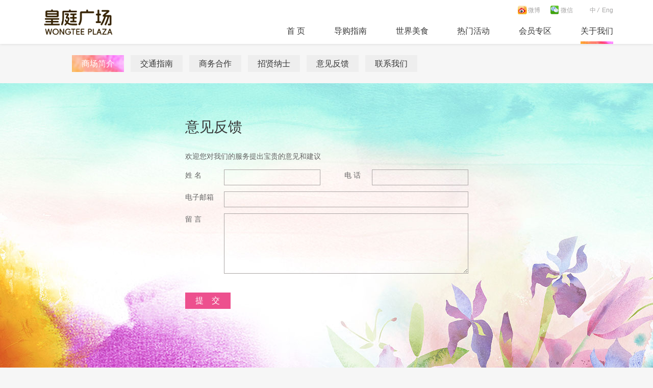

--- FILE ---
content_type: text/html; charset=utf-8
request_url: http://wongteeplaza.com/Contact/Opinion.aspx
body_size: 3339
content:

<!DOCTYPE html>
<html lang="zh-cn">
<head id="Head1"><title>
	反馈意见
</title>
<link href="../Images/favicon.ico"rel='shortcut icon' type='image/x-icon' />
<link href="../Style/common.css" rel="stylesheet" type="text/css" />
<link href="../Style/Master.css" rel="stylesheet" type="text/css" />
<script src="../Scripts/jquery-1.7.1.min.js" type="text/javascript"></script>
<script src="../Scripts/public/jquery.mousewheel.min.js" type="text/javascript"></script>
<script src="../Scripts/Common.js" type="text/javascript"></script>
<script src="../Scripts/public/respond.min.js" type="text/javascript"></script> 
<script src="../Scripts/Master.js" type="text/javascript"></script>
 
<link href="../Scripts/public/jquery.mCustomScrollbar.css" rel="stylesheet" type="text/css" />
<script src="../Scripts/public/jquery.mCustomScrollbar.concat.min.js" type="text/javascript"></script>

<link href="../Scripts/public/jquery.lightbox-0.5.css" rel="stylesheet" type="text/css" />
<script src="../Scripts/public/jquery.lightbox-0.5.min.js" type="text/javascript"></script>
<!--[if IE 6]>
<script src="/Scripts/public/DD_belatedPNG_0.0.8a-min.js" ></script>
<script>DD_belatedPNG.fix('*');</script>
<![endif]--></head>
<body>
    <!-- Header start -->
    
<div id="Header">
    <div class="wrap-mode head">
        <div class="logo">
            <h1>
                <a href="/"><img src="../images/logo1.png" alt="皇庭广场" title="皇庭广场" /></a></h1>
        </div>
        <div class="menu">
            <div class="lansign">
                <a href="http://weibo.com/wongteeplaza" class="sina" target="_blank">
                    <span>微博</span><em><img src="../images/img/image002.jpg" /></em></a>
                <a href="javascript:;" class="weixin">
                    <span>微信</span><em><img src="../images/img/image001.jpg" /></em></a>
                <a href="/">中</a><em>/</em>
                <!--<a href="#" target="_blank">繁</a><em>/</em>-->
                <a href="/en/" target="_blank">Eng</a>
            </div>
            <ul id="nav">
                <li>
                    <a href="/">首 页</a></li>
                <li>
                    <a href="/Shopping/">导购指南</a>
                    <dl>
                        <dd>
                            <a href="/Shopping/Default.aspx">购物信息</a></dd>
                        <dd>
                            <a href="/Shopping/Floor.aspx">楼层导视</a></dd>
                        <dd>
                            <a href="/Shopping/Store.aspx">新进店铺</a></dd>
                    </dl>
                </li>
                <li>
                    <a href="/Foods/">世界美食</a>
                    <dl>
                        <dd>
                            <a href="/Foods/Staple.aspx">中国味道</a></dd>
                        <dd>
                            <a href="/Foods/Shtick.aspx">异国风味</a></dd>
                        <dd>
                            <a href="/Foods/Fallow.aspx">休闲轻食</a></dd>
                        <dd>
                            <a href="/Foods/Default.aspx?p=1">美食餐厅</a></dd>
                    </dl>
                </li>
                <li>
                    <a href="/Activity/">热门活动</a>
                    <dl>
                        <dd>
                            <a href="/Activity/Default.aspx">主题活动</a></dd>
                        <dd>
                            <a href="/Activity/Sales.aspx">品牌促销</a></dd>
                        <dd>
                            <a href="/Activity/Lists.aspx">新闻动态</a></dd>
                    </dl>
                </li>
                <li>
                    <a href="/Member/Manual.aspx">会员专区</a>
                    <dl>
                        <!--<dd><a href="/Member/Manual.aspx">申请会员</a></dd>
                        <dd><a href="/Member/Default.aspx">会员专区</a></dd>-->
                    </dl>
                </li>
                <li>
                    <a href="/Contact/">关于我们</a>
                    <dl>
                        <dd>
                            <a href="/Contact/Default.aspx">商场简介</a></dd>
                        <dd>
                            <a href="/Contact/Manual.aspx?p=1">交通指南</a></dd>
                        <dd>
                            <a href="/Contact/Business.aspx?p=2">商务合作</a></dd>
                        <dd>
                            <a href="/Contact/Hr.aspx?p=3">招贤纳士</a></dd>
                        <dd>
                            <a href="/Contact/Opinion.aspx?p=4">意见反馈</a></dd>
                        <dd>
                            <a href="/Contact/Contact.aspx?p=5">联系我们</a></dd>
                    </dl>
                </li>
            </ul>
        </div>
    </div>
</div>

    <!-- Header end -->
    <!-- Header end -->
    <div id="wrapper" class="contact">
        
<div class="page_menu">
   <div class="wrap">  
       <a href="/Contact/Default.aspx">商场简介</a>
       <a href="/Contact/Manual.aspx?p=1">交通指南</a>
       <a href="/Contact/Business.aspx?p=2">商务合作</a>
       <a href="/Contact/Hr.aspx?p=3">招贤纳士</a>
       <a href="/Contact/Opinion.aspx?p=4">意见反馈</a>
       <a href="/Contact/Contact.aspx?p=5">联系我们</a>
   </div>
</div>   
<script type="text/javascript">
$(function(){
    var p = $UrlParameter("p");
    if(p == null && p == undefined ){
       p=0;
    }
    $('.page_menu .wrap a').removeClass('current').eq(p).addClass('current') 
});
</script>
        <div class="wrap-box opinion">
            <div class="manual-wrap opinion-wrap">
                <div class="cumlue-title">
                    意见反馈</div>
                <div class="opinion-infor">
                    <p>
                        欢迎您对我们的服务提出宝贵的意见和建议</p>
                    <form>
                    <ul>
                        <li>
                            <div class="lt">
                                <label>姓 名</label>
                                <input type="text" class="text_shord" name="Contact" nullmsg="姓名不能为空！" /></div>
                            <div class="rt">
                                <label style="text-align: center">电 话</label>
                                <input type="text" class="text_shord" name="Tel" nullmsg="电话不能为空！"/></div>
                        </li>
                        <li><label>电子邮箱</label><input type="text" class="text_long" name="Email" nullmsg="电子邮箱不为空！" /></li>
                        <li><label>留 言</label><textarea class="textarea" name="textarea" nullmsg="留言不能为空！"></textarea><br class="clear" />
                        </li>
                        <li>
                            <input type="button" value="提　交" class="submit" /></li>
                    </ul>
                    </form>
                </div>
            </div>
        </div>
        <!-- Footer start -->
        
<div id="Footer">
    <div class="wrap-mode footer">
        <div class="subnav lt">
            <a href="/Contact/Manual.aspx">广场定位器</a>
            <em>/</em> 
            <a href="/Contact/Opinion.aspx">意见反馈</a>
            <span>营业时间：周日至周四：10:00至22:00</span>
            <span>周五至周六：10:00至22:30</span>
        </div> 
        <div class="copyright rt" style="position: relative;">
           <div style="width: 207px; margin: 0 auto; position: absolute;left: -205px;top:1px;">
                <a target="_blank" href="http://www.beian.gov.cn/portal/registerSystemInfo?recordcode=44030402002134" style="display:inline-block;text-decoration:none;height:20px;line-height:20px;"><img src="/images/I_1.png" style="float:left;width: 20px;"/><p style="float:left;height:20px;line-height:20px;margin: 0px 0px 0px 5px; color:#939393;">粤公网安备 44030402002134号</p></a>
           </div>
           <span><a href="https://beian.miit.gov.cn/#/Integrated/recordQuery" target="_blank">粤ICP备18117499号</a></span><span>copyright 2014</span>
            <script type="text/javascript">                var cnzz_protocol = (("https:" == document.location.protocol) ? " https://" : " http://"); document.write(unescape("%3Cspan id='cnzz_stat_icon_3544751'%3E%3C/span%3E%3Cscript src='" + cnzz_protocol + "s23.cnzz.com/stat.php%3Fid%3D3544751%26show%3Dpic' type='text/javascript'%3E%3C/script%3E"));</script>
           <span>技术支持：<a href="http://www.aty.cn/" target="_blank">牧星策划</a></span>
        </div>
        <div class="clear"></div>
    </div>
</div>
        <!-- Footer end -->
    </div>

    <script src="../Scripts/AjaxCommon.js" type="text/javascript"></script>

    <script type="text/javascript">
        $(function() {
            $("input.submit").click(function() {
                var b = $ValForm("form");
                if (b) {
                    AjaxForm("Feedback", "form","","");
                }
            });
        });
    </script>

</body>
</html>


--- FILE ---
content_type: text/css
request_url: http://wongteeplaza.com/Style/common.css
body_size: 2366
content:
/*   ^_^ stone use css public ^_^ */ 
@charset "utf-8";
html,body,div,span,applet,object,iframe,h1,h2,h3,h4,h5,h6,p,blockquote,pre,a,abbr,acronym,address,big,cite,code,del,dfn,em,img,ins,kbd,q,s,samp,small,strike,strong,sub,sup,tt,var,b,u,i,dl,dt,dd,ol,nav ul,nav li,fieldset,form,label,legend,table,caption,tbody,tfoot,thead,tr,th,td,article,aside,canvas,details,embed,figure,figcaption,footer,header,hgroup,menu,nav,output,ruby,section,summary,time,mark,audio,video{margin:0;padding:0;border:0; -webkit-text-size-adjust:none; }
article, aside, details, figcaption, figure,footer, header, hgroup, menu, nav, section {display: block;}
ol,ul{list-style:none;margin:0;padding:0;}
blockquote,q{quotes:none;}
blockquote:before,blockquote:after,q:before,q:after{content:'';content:none;}
table{border-collapse:collapse;border-spacing:0;} 
html,body{ width:100%; min-width:768px; }
body{ font:12px/1.5 "Microsoft YaHei",Arial,"\5b8b\4f53",sans-serif; line-height:22px; color:#383838; background-color:#f6f6f6; }
img{ display:inline-block; border:0; _width:100%;width:100%;}
a{ text-decoration:none; outline: 0; -webkit-transition:color .3s linear;-moz-transition:color .3s linear;-o-transition:color .3s linear;transition:color .3s linear; color:#383838; }
a:active,a:hover { outline: 0; text-decoration :none; }
/*, *:after, *:before { -webkit-box-sizing: border-box; -moz-box-sizing: border-box; box-sizing: border-box;}
/* start editing from here */
.txt-rt{text-align:right;}/* text align right */
.txt-lt{text-align:left;}/* text align left */
.txt-center{text-align:center;}/* text align center */
.rt{float:right;}/* float right */
.lt{float:left;}/* float left */
.clear{ clear:both; overflow:hidden; height:0;}
.clearfix:after{content:" ";display:block;	height:0;clear:both;visibility:hidden;float: right;}
.pos-relative{position:relative;}/* Position Relative */
.pos-absolute{position:absolute;}/* Position Absolute */
.vertical-base{	vertical-align:baseline;}/* vertical align baseline */
.vertical-top{	vertical-align:top;}/* vertical align top */
 
.page-module{ margin-bottom:10px;}
.wrap-mode{ width:100%; min-width:768px; margin:0 auto; position:relative; z-index:1; } 
.wrap-cont{ width:85%; min-width:768px; margin:0 auto; position:relative; } 
.wrapper-module{width:100%;}
.mamber-wrap{ width:90%; min-width:768px; margin:0 auto; position:relative; }
.topBotn{ height:86px; width:100%; }
/* Header */
#Header{ height:86px; width:100%; min-width:768px; background-color:#FFF; position:fixed; left:0; top:0; z-index:121; box-shadow:0 1px 5px #dfdfdf; }
#Header .head{ height:68px; padding:9px 0;}
#Header .logo{ float:left; width:179px; margin-top:8px; margin-left:5%;}
#Header .logo a{ display:block; }
#Header .menu{ float:right; height:100%; width:70%; margin-right:4%;}
#Header .menu .lansign{ text-align:right; color:#a4a3a3; margin-bottom:19px; margin-right:3%; }
#Header .menu .lansign em{ margin:0 3px;}
#Header .menu .lansign a{ display:inline-block; color:#a4a3a3; height:18px; line-height:18px; position:relative; }
#Header .menu .lansign a.sina{ padding-left:22px; margin-right:15px; background-image:url(../images/icon-sina.gif); background-repeat:no-repeat; background-position:0 0;}

#Header .menu .lansign a.weixin{ padding-left:22px; margin-right:30px; background-image:url(../images/icon-sina.gif); background-repeat:no-repeat; background-position:-65px 0;}
#Header .menu .lansign a em{ margin:0 3px; width:134px; height:134px; position:absolute; top:30px; left:-70px; z-index:666; display:none;}
#Header .menu .lansign a.weixin em{ margin:0 3px; width:134px; height:134px; position:absolute; top:30px; left:-70px; z-index:666; display:none;}
#Header .menu .lansign a:hover{ color:#333; }
#Header .menu ul#nav{ width:auto; +width:710px; _width:540px; height:36px; text-align:right; +float:right; _float:right; }
#Header .menu ul#nav li{ display:inline-block;  width:auto; +width:75px; _width:85px; +float:left; _float:left; padding:0 3%; text-align:center; font-size:16px; position:relative;}
#Header .menu ul#nav li a{ display:inline-block; height:36px; font-family: "Microsoft YaHei" !important; }
#Header .menu ul#nav li a:hover,#Header .menu ul#nav li a.current{ background:url(../images/icon-hover.gif) no-repeat center bottom; }
#Header .menu ul#nav li a.active{ background:url(../images/icon-hover.gif) no-repeat center bottom !important; }
#Header .menu ul#nav dl{ width:180px !important; height:auto !important; position:absolute; top:46px; left:50%; margin-left:-90px; z-index:100; opacity:0; filter:alpha(opacity=0); display:none; background-color:#f3f3f3; }
#Header .menu ul#nav dd{ border-bottom:1px solid #dedede; height:36px; line-height:36px;}
#Header .menu ul#nav dd a{ color:#717171;}
#Header .menu ul#nav dd a:hover{ background:none !important;}

/* Footer */
#Footer{ width:100%; background-color:#e1e1e1; height:auto; padding:28px 0; min-width:768px;}
#Footer .footer{  line-height:22px; color:#848484;}
#Footer .footer .subnav{ margin-left:5%; color:#848484;width:55%;}
#Footer .footer .subnav em{margin:0 5px;}
#Footer .footer .subnav a{ color:#848484}
#Footer .footer .subnav a:hover{ color:#333; }
#Footer .footer .subnav span{ margin-left:4%; display:inline-block; }
#Footer .footer .copyright{ width:auto; color:#848484; margin-right:4%; }
#Footer .footer .copyright span{ display:inline-block; margin-left:10px; }
#Footer .footer .copyright a{ color:#848484; }
#Footer .footer .copyright a:hover{ color:#333; }

/* media screen */
@media screen and (max-width:1200px){
#Header .logo{ float:left; width:188px; height:46px; margin-top:14px; margin-left:1%;}
#Header .menu{ float:right; height:100%; width:70%; margin-right:3%;}
#Header .menu ul#nav li{ width:auto; padding:0 2%; text-align:center; font-size:16px; position:relative;}
#Footer .footer{ height:auto; padding-top:auto; line-height:22px; color:#848484; text-align:center;}
#Footer .footer .subnav{ margin:0 auto 10px; margin-left:auto;  color:#848484; width:90%; float:inherit; }
#Footer .footer .copyright{ width:80%; float:inherit; color:#848484; margin:0 auto; margin-right:auto; }
}
@media screen and (max-width:980px){
#Header .logo{ float:left; width:25%; height:46px; margin-top:14px; margin-left:1%;}
#Header .menu{ float:right; height:100%; width:70%; margin-right:3%;}
#Header .menu ul#nav li{ width:auto; padding:0 2%; text-align:center; font-size:16px; position:relative;}
.mamber-wrap{ width:98%; min-width:768px; margin:0 auto; position:relative; } 
}

--- FILE ---
content_type: text/css
request_url: http://wongteeplaza.com/Style/Master.css
body_size: 17292
content:
@charset "utf-8";
/* public */
body{ width:100%; overflow-y:auto;}
.back-green{background-color:#65cac3;}
#main_bg{ width:100%; min-width:768px; height:634px; position: fixed; _position:absolute; left:0;top: 86px; _top: 86px; margin:0 auto; overflow: hidden; max-width: 100%; z-index:-1; } 
ul#banner_back{ width:100%; height:100%; position:relative;}
ul#banner_back li{ /*position:absolute; top:0px; left:0px;*/ width:100%; height:100%; }
ul#banner_back img{ max-width:100%; display:block; }

.banner-box{width:100%; height:634px; _height:522px;}
.banner-box img{ max-width: 100%; display:block; }
.page_menu{ height:77px; min-width:768px;}
.page_menu .wrap{ width:78%; height:33px; margin:0 auto; padding-top:22px;}
.page_menu .wrap a{ display:block; height:33px; width:102px; float:left; margin-right:13px; background:#eeeeee; text-align:center; line-height:33px; font-size:16px;}
.page_menu .wrap a.current, .page_menu .wrap a:hover{ background:url(../images/shop/icon-hover.png) no-repeat; color:#FFF;}
/* wrapper */
#wrapper{ width:100%; position:relative; top:86px; z-index:1; min-width:768px; }
#wrapper .layout{ width:100%;}
#wrapper .layout img{ width:100%; display:block; }
#wrapper .layout .step{ width:26%; overflow:hidden;}
#wrapper .layout .step_cont{ padding:10% 10% 10%; _padding:2% 2% 2%;} 
#wrapper .step_cont .step_title{ margin-bottom:10%;}
#wrapper .step_cont .step_title h1{ color:#ffde87; font-size:19px; font-weight:normal; display:block; margin-bottom:25px; }
#wrapper .step_cont .lists{ width:100%; +min-width:270px; _width:270px;}
#wrapper .step_cont .lists ul{width:100%;}
#wrapper .step_cont .lists ul li{ width:100%; margin-bottom:15px; display:block; overflow:hidden;  }
#wrapper .step_cont .lists ul li a{ display:block; position: relative; color:#FFF; font-size:16px; line-height:38px;  }
#wrapper .step_cont .lists ul li .picture{ display:block; }
#wrapper .step_cont .lists ul li .txt{ width:100%; height:40px; text-align:center; position:absolute; bottom:-40px; left:0; background:url(../images/icon-bg.png) repeat; }

#wrapper .layout .center{ width:74%; background-color:#FFF; overflow:hidden; }
#wrapper .center .bigImg{ width:100%; overflow:hidden; background-color:#ee0c6e;}
#wrapper .center .bigImg .banner_wrap{width:66.66%; float:left;}
#wrapper .center .bigImg ul{ width:100%; }
#wrapper .center .bigImg li{ width:100%; height:100%;}
#wrapper .center .bigImg li a{ width:100%; height:100%; display:block; position:relative; overflow:hidden; }
#wrapper .center .bigImg li .show{ height:44px; width:100%; position:absolute; bottom:0px !important; left;0; z-index:10; background:url(../images/icon-bg.png) repeat;}
#wrapper .center .bigImg li .show span{ display:inline-block; line-height:44px; color:#FFF; padding-left:15px; font-size:16px;}
#wrapper .center .bigImg li .show em{ display:block; width:87px; height:22px; line-height:22px; float:right; margin-right:20px; margin-top:10px; font-style:normal; text-align:center; text-transform:uppercase; color:#FFF; border:1px solid #FFF; }
#wrapper .center .bigImg .solgo{ width:33.34%; float:left;}
#wrapper .center .bigImg .solgo a{ width:100%; height:100%; display:block; position:relative; overflow:hidden; }
#wrapper .center .bigImg .solgo .show{ height:44px; width:100%; position:absolute; bottom:-44px; left;0; z-index:10; background:url(../images/icon-bg.png) repeat;}
#wrapper .center .bigImg .solgo .show em{ display:block; width:87px; height:22px; line-height:22px; float:right; margin-right:20px; margin-top:10px; font-style:normal; text-align:center; text-transform:uppercase; color:#FFF; border:1px solid #FFF; }

#wrapper .center .submenu{ width:100%; }
#wrapper .center .submenu a{ display:block; width:33.33%; +width:33.30%; _width:33%; height:100%; float:left; position:relative; overflow:hidden;}
#wrapper .center .submenu a .show{ height:44px; width:100%; position:absolute; bottom:-44px; left;0; z-index:10; background:url(../images/icon-bg.png) repeat;}
#wrapper .center .submenu a .show em{ display:block; width:87px; height:22px; line-height:22px; float:right; margin-right:20px; margin-top:10px; font-style:normal; text-align:center; text-transform:uppercase; color:#FFF; border:1px solid #FFF; }
#wrapper .gray{ background-color:#f6f6f6; }
#wrapper .layout .guide{ width:50.7%;}
#wrapper .layout .guide_cont{padding:5% 5%; background:#fbfbfb;}
#wrapper .layout .guide_cont .guide_title{ height:22px; line-height:22px; padding-top:82px; font-size:16px; margin-bottom:18px; background:url(../images/guide-title.gif) no-repeat left top;}
#wrapper .layout .guide_cont .floor{ width:100%; height:auto; margin-bottom:16px;}
#wrapper .layout .floor ul.floor_map{ width:100%; height:auto; position:relative;}
#wrapper .layout .floor ul.floor_map li{ width:100%; height:100%; position:relative; top:0; left:0;}
#wrapper .layout .floor ul.floor_map li a{ display:block; width:100%; height:100%;}
#wrapper .layout .floor .floor_nav{ height:68px; width:100%; margin-bottom:10px;}
#wrapper .layout .floor .floor_name{ height:68px; width:97px; overflow:hidden; float:left; }
#wrapper .layout .floor .floor_name dl{height:68px; width:585px;}
#wrapper .layout .floor .floor_name dd{ float:left; height:68px; width:97px; display:block; }
#wrapper .layout .floor .floor_name dd img{ vertical-align:middle; display:inherit;}
#wrapper .layout .floor .pet{  font-size:20px; color:#4f4f4f; width:40px; float:left; margin-left:10px; margin-top:32px;}
#wrapper .layout .floor .fl_number{ width:280px; float:right; margin-top:34px; font-size:23px;}
#wrapper .layout .floor .fl_number a{ color:#a28b7e; display:inline-block; width:36px; height:18px; text-align:center; float:left; margin:0 10px; font-family:Arial; }
#wrapper .layout .floor .fl_number a.active{ color:#e6538c; font-size:36px; _font-size:24px; +font-size:24px;  +line-height:24px; _line-height:24px; +height:45px; _height:45px;}
#wrapper .layout .floor .fl_submune{  width:100%; height:20px; background:url(../images/icon-subnav.png) no-repeat center; background-size:contain;}
#wrapper .layout .service{ width:49.3%; }
#wrapper .layout .service .active{ width:100%;}
#wrapper .layout .active a{ display:block; width:100%; } 
#wrapper .layout .service_con{ width:100%;}
#wrapper .layout .service_con a{ display:block; float:left; width:50%; +width:49.9%; _width:49.9%; overflow:hidden;} 
#wrapper .layout .service_con span{display:block; float:left; width:50%; overflow:hidden;}

/* 2015-1-26 改 */
.content_wrap{ width:100%; height:100%;}
.content_wrap img{ display:block; max-width:100%;}
.content_wrap .leftCont{ width:100%; height:100%; overflow:hidden;}
.content_wrap .rigthCont{ width:25%; height:100%; overflow:hidden;}
.content_wrap .mainShop{ width:100%; min-width:768px; overflow:hidden;}
.content_wrap .mainShop .foodmeta, .content_wrap .mainShop .shopping{width:25%; height:100%; background:#f8ca4d;}
.content_wrap .mainShop .mainList, .content_wrap .mainShop .mediaCity{width:50%; height:100%; overflow:hidden;}
.content_wrap .mainShop .foodmeta .contWrap{ padding:15px 35px; }
.content_wrap .mainShop .foodmeta .titleWrpa{ margin-bottom:30px;}
.content_wrap .mainShop .foodmeta .titleWrpa p{ display:block;}
.content_wrap .mainShop .foodmeta h4{ font-family:Arial; font-size:22px; color:#FFF; display:block; margin-bottom:10px;}
.content_wrap .mainShop .foodmeta .metaList{height:100%; overflow:hidden;}
.content_wrap .mainShop .foodmeta ul{ width:100%; height:100%; overflow:hidden; position:relative; margin-bottom:5px;}
.content_wrap .mainShop .foodmeta li{width:100%; height:100%; position:absolute; top:0; left:0; float:left;}
.content_wrap .mainShop .foodmeta li a{ display:block; border:3px solid #FFF;}
.content_wrap .mainShop .foodmeta li img{ display:block; width:100%;}
.content_wrap .mainShop .foodmeta .botn{ height:8px; float:left; width:85px; margin-top:5px;}
.content_wrap .mainShop .foodmeta .botn span{ display:block; height:8px; width:8px; float:left; border-radius:4px; margin-right:6px; background:#cfaa46; cursor:pointer; overflow:hidden; text-indent:99em;}
.content_wrap .mainShop .foodmeta .botn span.action{ background:#fa9e0f; }
.content_wrap .mainShop .foodmeta a.more{ float:right;}
.content_wrap .mainShop .mainList img{ display:block; width:100%;}
.content_wrap .mainShop .mainList .mainShore{ border:7px solid #f7f7f7; overflow:hidden; }
.content_wrap .mainShop .mainList .storeList{ width:100%; height:100%; position:relative;}
.content_wrap .mainShop .mainList .storeList ul{ width:100%; height:100%; position:relative;}
.content_wrap .mainShop .mainList .storeList li{ width:100%; position:relative; height:100%; float:left;}
.content_wrap .mainShop .mainList .storeList li a{ display:block; color:#FFF; cursor:default}
.content_wrap .mainShop .mainList .storeList li .txt{ width:100%; height:32px; line-height:32px; position:absolute; right:0px; bottom:0px; background:#000; text-align:right; padding-right:10px;}
.content_wrap .mainShop .mainList .botn{ height:32px; width:100%; margin-top:5px; position:absolute; left:0px; bottom:0px; z-index:10; }
.content_wrap .mainShop .mainList .botn span{ float:left; display:block; height:8px; width:8px; border-radius:4px; margin:12px 0 0 5px; background:#FFF; cursor:pointer; overflow:hidden; text-indent:99em;}
.content_wrap .mainShop .mainList .botn span.action{ background:#fa9e0f; }
.content_wrap .mainShop .shopping{ background:#67c7c1;}
.content_wrap .mainShop .shopping a{ display:block; height:100%; width:100%; /* background:url(../images/shoptitle.png) no-repeat center;*/ background-size:50% auto;}
.content_wrap .mainShop .shopping a img{ display:block; height:100%; width:100%; }
.content_wrap .mainShop .mediaCity{ width:50%;} 
.content_wrap .mainShop .mediaCity a{ display:block;}
.content_wrap .mainShop .mediaCity img{ width:100%; height:100%; display:block; }
.content_wrap .mainShop .merberCont a,.content_wrap .rigthCont .merberCont img{display:block; }
.content_wrap .mainShop .merberCont{ width:25%; height:100%; background:url(../images/backgrou.jpg) no-repeat; -moz-background-size: 100% 100%; 
-o-background-size: 100% 100%; -webkit-background-size: 100% 100%; background-size: 100% 100%; -moz-border-image: url(./btn.png) 0; background-repeat:no-repeat\9; 
background-image:none\9; filter:progid:DXImageTransform.Microsoft.AlphaImageLoader(src='../images/backgrou.jpg', sizingMethod='scale')\9; }
.content_wrap .mainShop .merberCont a{ height:100%; height:100%; background:url(../images/members.png) center no-repeat; background-size:70% auto;}
.content_wrap .mainShop .merberCont a img{ width:100%; height:100%; display:block; }

.content_wrap .rigthCont .newsList{ background:#fbb8c8; height:100%; overflow:hidden; }
.content_wrap .rigthCont .contBox{ padding:10px 35px;}
.content_wrap .rigthCont .newsTitle{ margin-bottom:30px;}
.content_wrap .rigthCont .newsTitle h4{ font-size:22px; color:#FFF; font-family:Arial; display:block; margin-bottom:10px;}
.content_wrap .rigthCont .newsTitle img{ display:block;}
.content_wrap .rigthCont .listCont{ width:100%; height:100%; overflow:hidden; position:relative;}
.content_wrap .rigthCont .listCont a,.content_wrap .rigthCont .listCont img{ display:block;} 
.content_wrap .rigthCont .listCont ul{ width:100%; height:100%; overflow:hidden; position:relative; }
.content_wrap .rigthCont .listCont li{width:100%; height:100%; position:absolute; top:0px; left:0px;}
.content_wrap .rigthCont .listCont li a{ display:block;}
.content_wrap .rigthCont .listCont li .imgbox{ border:3px solid #FFF; margin-bottom:10px;}
.content_wrap .rigthCont .listCont li img{ display:block; width:100%;}
.content_wrap .rigthCont .listCont li p{ display:block; overflow:hidden; width:100%; height:26px; line-height:26px; color:#383838; }
.content_wrap .rigthCont .listCont li p em{ margin-left:20px; font-style:normal;}
.content_wrap .rigthCont .listCont .botn{ height:15px; width:100%; position:absolute; bottom:0px; left:0px; text-align:center; }
.content_wrap .rigthCont .listCont .botn span{ display:inline-block; height:10px; width:10px; border-radius:50%; margin-right:6px; background:#454545; cursor:pointer; overflow:hidden; text-indent:99em;}
.content_wrap .rigthCont .listCont .botn span.action{ background:#fa730f; }

/* shopping */
#shopping{ background-color:#f7f7f7;} 
#shopping .page_menu{ height:77px;}
#shopping .page_menu .wrap{ width:78%; height:33px; margin:0 auto; padding-top:22px;}
#shopping .page_menu .wrap a{ display:block; height:33px; width:102px; float:left; margin-right:13px; background:#eeeeee; text-align:center; line-height:33px; font-size:16px;}
#shopping .page_menu .wrap a.current, #shopping .page_menu .wrap a:hover{ background:url(../images/shop/icon-hover.png) no-repeat; color:#FFF;}
#shopping .store_logo{ height:600px; width:100%; padding-top:37px; background:url(../images/shop/back.jpg) no-repeat center top; background-size:cover; }
#shopping .store_logo .wrap{ width:90%; margin:0 auto; height:100%;}
#shopping .store_logo .lookup{ height:83px; width:100%; margin-bottom:90px; padding-top:35px; }
#shopping .store_logo .lookup .seek{ height:100%; width:765px;}
#shopping .store_logo .lookup .seek ul{ height:40px; width:100%; margin-bottom:2px; }
#shopping .store_logo .lookup .seek ul li{ float:left; display:inline-block; margin:0; padding:0; }
#shopping .store_logo .lookup .seek input.input_text{ height:22px; line-height:23px; width:180px; padding:9px 16px; background-color:#f7f7f7; color:#4b4b4b; border:0; outline:0; font-size:18px; float:left; }
#shopping .store_logo .lookup .seek input.input_buton{ height:40px; width:52px; background:url(../images/shop/icon-botn.gif) no-repeat center #f7f7f7; border:0; outline:0; font-size:18px; float:left; cursor:pointer; }
#shopping .store_logo .lookup .seek input.input_buton:hover{ background:url(../images/shop/icon-botn_focus.gif) no-repeat center #f7f7f7;}
#shopping .store_logo .lookup .key_abc{ height:40px; background:#f7f7f7; padding-left:10px; }
#shopping .store_logo .lookup .key_abc a{ width:20px; height:40px; line-height:40px; margin:0 0 0 5px; display:inline-block; float:left; text-align:center; color:#9a9a9a; font-size:16px; font-family:Arial; }
#shopping .store_logo .lookup .key_abc a:hover{color:#c40620; }
#shopping .store_logo .kind{ width:265px; float:right; margin-top:10px;}
#shopping .store_logo .kind a{ display:block; height:80px; width:54px; float:left; margin-left:12px; text-align:center; color:#FFF;}
#shopping .store_logo .kind a p{ display:block; margin-top:56px;}
#shopping .store_logo .kind a.iocn_FC{ background:url(../images/shop/icon_FC.png) no-repeat;}
#shopping .store_logo .kind a.iocn_CY{ background:url(../images/shop/icon_CY.png) no-repeat;}
#shopping .store_logo .kind a.iocn_YL{ background:url(../images/shop/icon_YL.png) no-repeat;}
#shopping .store_logo .kind a.iocn_JP{ background:url(../images/shop/icon_JP.png) no-repeat;}
#shopping .store_logo .kind a.active, #shopping .store_logo .kind a:hover{ background-position:0 -100px; color:#454545; }
#shopping .store_logo .store_list{ width:100%; height:260px;}
#shopping .store_logo .store_list ul{ width:2000px;}
#shopping .store_logo .store_list li{ float:left; width:189px; height:218px; margin-right:6px;}
#shopping .store_logo .store_list li a{ margin-top:29px; display:block; border:6px solid #f1f1ef; width:177px; height:177px; -webkit-transition:border .5s linear;-moz-transition:border .5s linear;-o-transition:border .5s linear;transition:border .5s linear; }
#shopping .store_logo .store_list li img{ width:177px; height:177px; }
#shopping .store_logo .store_list li a:hover{ border:6px solid #13aba1; }
#shopping .floor-wrap{ background-color:#FFF;}
#shopping .floor-wrap .wrap{ width:1122px; margin:0 auto; padding-top:52px;}
.floors-medule{position:relative; height:100%; padding-bottom:65px;}
/* Floor image and Floor number */
.floors-medule .plan{ width:848px; }
.floors-medule .column{ font-size:28px; border-bottom:1px solid #cfcfcf; height:35px; color:#474747; width:833px;; }
.floors-medule .map{width:695px;height:323px;position:relative;overflow:hidden; margin-top:98px; float:right; margin-bottom:20px; }
.floors-medule .map img{width:695px; height:323px; display:block;}
.floors-medule .openbox{width:695px; height:323px;position:absolute;top:130px; left:150px; z-index:15;}
.floors-medule .iconas{ float:left; width:147px; height:405px; margin-top:35px;}
.floors-medule .number{ width:120px; color:#747474; line-height:48px;cursor:default;  float:left;}
.floors-medule .number .number_show{ height:55px; width:147px; margin-bottom:20px;}
.floors-medule .number .number_show em{ display:block; width:80px; height:100%; vertical-align:middle; overflow:hidden; float:left; font-style:normal; text-align:center; color:#f42c7b; font-size:62px; background:url(../images/shop/line.jpg) no-repeat center right; padding-right:2px;  }
.floors-medule .number .number_show code{ float:left; display:block; height:24px; line-height:24px; margin-left:10px; margin-top:28px; font-size:24px;}
.floors-medule .number span{ display:block; width:120px; height:22px; line-height:22px; cursor:pointer; font-size:14px; text-align:right; background:url(../images/shop/icon-flor.jpg) no-repeat center left;}
.floors-medule .number span.current{ background:url(../images/shop/icon-curen.gif) no-repeat center left; cursor:default;}
.floors-medule .hint{ height:65px; width:100%; position:relative;}
.floors-medule .hint img{ position:absolute; left:0px; bottom:0px; }
/* store position and information */
.floors-medule .floorico{width:107px;height:17px;overflow:hidden;position:relative; float:right; margin-top:15px;}
.floors-medule .floorico img{display:block;width:107px;height:17px;}
.floors-medule .open{width:277px;height:132px; background-image:url(../Images/shop/open.png);overflow:hidden;position:absolute;top:100px;left:100px;display:none;}
.floors-medule .open img{width:68px;height:68px;position:absolute;left:15px;top:21px}
.floors-medule .open .info{width:169px;height:90px;overflow:hidden;position:absolute;top:15px;left:93px;}
.floors-medule .open .info a{color:#000;font-weight:bold; font-size:12px;}
.floors-medule .open .info .w{line-height:16px;padding:2px 0 0;color:#666; font-size:12px;}
/* right nav and type*/
.floors-medule .pplist{width:252px;height:554px; float:right; }
.wrap_1024 .floors-medule .pplist{right:22px;}
.floors-medule .pplist .abc{ width:41px; height:544px; float:left; text-align:center; line-height:16px;padding:20px 0 0; margin-right:2px; background-color:#ccc;}
.floors-medule .pplist .abc a{display:inline-block; width:20px; color:#7f7f7f; margin:2px 10px; font-size:12px; }
.floors-medule .pplist .abc a:hover,.floors-medule .pplist .abc a.current{background:#d10075;color:#fff}
.floors-medule .pplist .con{  width:181px; height:100%; float:left; padding:10px 0px 0px 0px; background-color:#dfdfdf; }
.floors-medule .pplist .search{padding:8px 0 0 0px;margin:0 auto 9px; width:160px; height:24px;position:relative; z-index:1}
.floors-medule .pplist .search span{display:block;width:153px;height:24px; line-height:24px; background:url(../Images/shop/ico-key.png) no-repeat right #eff0f4; color:#4b4a4a;font-size:13px;padding:0 0 0 7px;cursor:pointer;border:1px solid #aaaaaa; }
.floors-medule .pplist .search .hd{display:block;width:160px;position:absolute;top:32px;/*left:0;*/background:#eff0f4;padding:2px 0 5px;border:1px solid #aaa; display:none}
.floors-medule .pplist .search .hd a{display:block;color:#222;line-height:23px;padding:0 0 0 20px;cursor:pointer;margin:0 5px;border-bottom:1px solid #e2e2e2;width:136px}
.floors-medule .pplist .search .hd a:hover{color:#fff;background:#b6514d}
.floors-medule .pplist .line{background:#a8a8a8;height:1px;width:160px;overflow:hidden;margin:0 auto 10px;}
.floors-medule .pplist .group{height:480px;overflow:hidden; }
.floors-medule .pplist .group a{ display:block; width:166px; height:24px; line-height:24px; color:#7a7a7a; padding:0 0 0 15px; font-size:12px; cursor:pointer;}
.floors-medule .pplist .group a:hover,.floors-medule .pplist .group a.current{background:#ececec;color:#333}
#shopping .store-wrap{ background-color:#ebebeb; border-top:1px solid #FFF;}
#shopping .store-wrap .wrap{ width:90%; margin:0 auto; padding:60px 0;}
#shopping .store-wrap .comule{ width:100%; height:45px; font-size:28px; margin-bottom:2px;}
#shopping .store-wrap .news-store{ width:100%; }
#shopping .store-wrap .news-store li{ float:left; width:24%; box-shadow:0 1px 3px #999; margin:10px 0.5%; position:relative;}
#shopping .store-wrap .news-store li.even{ background-color:#FFF;}
#shopping .store-wrap .news-store li.odd{ background-color:#e7e7e6; }
#shopping .store-wrap .news-store li a.icon{ display:block; padding:15px; color:#474747; }
#shopping .store-wrap .news-store .imgbox{ width:100%; overflow:hidden; margin-bottom:10px;}
#shopping .store-wrap .news-store .imgbox img{ max-width:100%;}
#shopping .store-wrap .news-store .store_name{ border-bottom:1px solid #a3a3a3; height:35px; line-height:35px; font-size:18px; margin-bottom:6px; padding-bottom:5px; font-weight:bold; overflow:hidden;text-overflow:ellipsis;white-space:nowrap;}
#shopping .store-wrap .news-store .data{ height:29px; line-height:29px;}
#shopping .store-wrap .news-store .share{ width:29px; height:29px; position:absolute; right:10px; bottom:10px; cursor:pointer; }
#shopping .store-wrap .news-store .share i{ display:block; width:100%; height:100%; background:url(../images/shop/icon-share.png) no-repeat 0 0; }
#shopping .store-wrap .news-store li.active{ background-color:#13aba1; }
#shopping .store-wrap .news-store li.active a.icon{ display:block; padding:15px; color:#FFF; }
#shopping .store-wrap .news-store li.active .store_name{ border-bottom:1px solid #FFF; height:35px; line-height:35px; font-size:18px; margin-bottom:6px; padding-bottom:5px; font-weight:bold;}
#shopping .store-wrap .news-store li.active .share i{ display:block; width:100%; height:100%; background:url(../images/shop/icon-share.png) no-repeat 0 -31px; }

#shopping .store-wrap .news-store .bdsharebuttonbox{ position:absolute; top:0; right:0; width:128px; height:30px;} 
#shopping .store-wrap .news-store .bdsharebuttonbox a{ height:28px; width:28px; display:none; float:left; margin:3px 1px !important; padding:0 !important; border:1px solid inherit;  }
#shopping .store-wrap .news-store .bdshare-button-style0-24 a{float: left;font-size: 18px;padding-left: 25px;line-height: 24px;height: 24px; background-image: url(../images/shop/icon-sina.png) !important;background-repeat: no-repeat;cursor: pointer;}
#shopping .store-wrap .news-store .bdshare-button-style0-24 a:hover{ background-image:url(../images/shop/icon-sina-hovar.png) !important; background-repeat: no-repeat; }
#shopping .store-wrap .news-store .bdshare-button-style0-24 a.bds_tsina{ background-position:5px 4px !important;}
#shopping .store-wrap .news-store .bdshare-button-style0-24 a.bds_tqq{ background-position:-26px 4px !important; }
#shopping .store-wrap .news-store .bdshare-button-style0-24 a.bds_weixin{ background-position:-60px 3px !important;}
#shopping .store-wrap .news-store li.active .bdshare-button-style0-24 a{ background-image: url(../images/shop/icon-sina-active.png) !important;background-repeat: no-repeat;cursor: pointer;}
#shopping .store-wrap .news-store li.active .bdshare-button-style0-24 a:hover{ background-image:url(../images/shop/icon-sina-active.png) !important; background-repeat: no-repeat; }
#shopping .store-wrap .news-store li.active .bdshare-button-style0-24 a.bds_tsina{ background-position:5px 4px !important;}
#shopping .store-wrap .news-store li.active .bdshare-button-style0-24 a.bds_tqq{ background-position:-26px 4px !important; }
#shopping .store-wrap .news-store li.active .bdshare-button-style0-24 a.bds_weixin{ background-position:-60px 3px !important;}

#shopping .informa-wrap{ width:80%; height:inherit; margin:0 auto; padding:56px 0;}
#shopping .store-img{ width:37%; height:466px; position:relative; overflow:hidden; margin-top:15px;}
#shopping .store-img .botn{ height:10px; width:100%; position:absolute; bottom:5px; right:0px; text-align:right; }
#shopping .store-img .botn span{ display:inline-block; margin-left:5px; width:10px; height:10px; background-color:#c9caca; overflow:hidden; text-indent:999em; cursor:pointer; line-height:0; font-size:0; }
#shopping .store-img .botn span.curen{ background-color:#fe4b7c;}
#shopping .store-img ul{ width:100%; height:inherit; display:block; position:relative; padding-bottom:20px;}
#shopping .store-img ul li{ width:100%; display:block; position:absolute; top:0; left:0; }
#shopping .store-img ul li img{ display:block; width:100%; }
#shopping .store-infor{ width:60%; }
#shopping .store-infor .Ptitle{ border-bottom:1px solid #c7c7c7; font-size:18px; color:#625854; padding-bottom:10px; margin-bottom:28px; font-family: "Microsoft YaHei"; }
#shopping .store-infor .Ptitle em{ text-transform:uppercase; font-style:normal; margin-left:8px; }
#shopping .store-infor .Ptitle a{ float:right; color:#a9a9a9; font-size:12px; line-height:30px;}
#shopping .store-infor .store-logo{ height:95px; margin-bottom:35px;}
#shopping .store-infor .store-logo img{ height:94px; width:auto;}
#shopping .store-infor .store-name{ height:29px; width:90%; margin-bottom:20px; }
#shopping .store-infor .store-name span{ float:left; line-height:29px; font-size:20px; color:#474747; font-weight:bold; }
#shopping .store-infor .store-name code{ display:block; float:right; height:29px; width:29px; background:url(../images/shop/icon-mind.png) no-repeat center; cursor:pointer; -moz-animation:up-dow 3.5s infinite; -webkit-animation:up-dow 3.5s infinite; animation:up-dow 3.5s infinite; }

@keyframes up-dow{
   0%{ background-position:0 0%;}
   35%{ background-position:0 50%;}
   75%{ background-position:0 100%;}
   100%{ background-position:0 50%;}
}
@-webkit-keyframes up-dow{
   0%{ background-position:0 0%;}
   35%{ background-position:0 50%;}
   75%{ background-position:0 100%;}
   100%{ background-position:0 50%;}
}
@-moz-keyframes up-dow{
   0%{ background-position:0 0%;}
   35%{ background-position:0 50%;}
   75%{ background-position:0 100%;}
   100%{ background-position:0 50%;}
}
#shopping .store-infor .stare-intron{ width:90%; max-height:144px; line-height:24px; color:#686868; margin-bottom:28px; font-family:Arial;}
#shopping .store-infor .shopp-infor{ height:75px; width:90%; color:#4b4b4b; }
#shopping .store-infor .shopp-infor ul{ float:left; width:43%;}
#shopping .store-infor .shopp-infor .yy-time{ float:left; width:30%; margin-left:30px; color:#686868;}
#shopping .store-infor .shopp-infor .yy-time h2{ font-weight:normal; font-size:14px;}
#shopping .store-infor .shopp-infor .place{ width:66px; height:100%; float:right; text-align:center;}
#shopping .store-infor .shopp-infor .place a{ display:block; color:#898989;}
#shopping .store-infor .shopp-infor .place .anima{ width:66px; height:40px; position:relative; background:url(../images/shop/icon-back.png) no-repeat center bottom;}
#shopping .store-infor .shopp-infor .place .anima i{ display:block; width:19px; height:28px; position:absolute; top:0px; left:50%; margin-left:-10px; background:url(../images/shop/icon-map.png) no-repeat; -moz-animation:up_dow 2s infinite;-webkit-animation:up_dow 2s infinite;	animation:up_dow 2s infinite;}
 
@keyframes up_dow{
   0%{ top:-3px; opacity:0;}
   35%{ top:0px; opacity:1;}
   75%{ top:5px; opacity:1;}
   100%{ top:7px; opacity:0;}
}
@-webkit-keyframes up_dow{
   0%{ top:-3px; opacity:0;}
   35%{ top:0px; opacity:1;}
   75%{ top:5px; opacity:1;}
   100%{ top:7px; opacity:0;}
}
@-moz-keyframes up_dow{
   0%{ top:-3px; opacity:0;}
   35%{ top:0px; opacity:1;}
   75%{ top:5px; opacity:1;}
   100%{ top:7px; opacity:0;}
}

#shopping .share{ width:138px; height:29px; position:relative; margin-right:10px;} 
#shopping .share i{ display:none; width:29px; height:29px; position:absolute; top:0; left:0; z-index:10; cursor:pointer; background:url(../images/shop/icon-share.png) no-repeat 0 0; }  
#shopping .share .bdsharebuttonbox{ width:138px; height:20px; margin-top:5px; /*position:absolute; right:-10px; top:0; opacity:0; filter:Alpha(opacity=0);*/ } 
#shopping .share .bdsharebuttonbox a{ height:16px; float:left; margin:3px 3px !important; cursor: pointer; } 

/* Foods */
#Foods{ min-width:835px;}
#Foods .bigImage{ height:523px; width:100%; background:url(../images/food/banner.jpg) no-repeat center; }
#Foods .canteen{ width:86%; min-width:835px; margin:0 auto; position:relative;}
#Foods .canteen .posin-absolute{ position:absolute; top:-251px; right:0;}
#Foods .canteen .layuer{ height:251px; width:835px; background-color:#FFF; margin-top:1px;}
#Foods .canteen .column{width:231px; padding:30px 10px 30px 28px;}
#Foods .canteen .column h1{ display:block; height:35px; color:#f32374; font-size:14px; font-weight:normal; margin-bottom:37px; background:url(../images/food/icon-line.gif) no-repeat left bottom;}
#Foods .canteen .column h1 a{ display:inline-block; color:#f32374; }
#Foods .canteen .column h2{ display:block; margin-bottom:15px;}
#Foods .canteen .column p{ line-height:16px; color:#5e5d5d;}
#Foods .canteen .columnImage{ width:544px; height:239px; border:6px solid #FFF; position:relative; overflow:hidden;}
#Foods .canteen .columnImage span.iconBtn{ width:31px; height:54px; position:absolute; top:50%; margin-top:-27px; cursor:pointer; background:url(../images/icon/icon-prev-next.png) no-repeat; z-index:100;}
#Foods .canteen .columnImage span.prev{ left:-35px; background-position:0 0;}
#Foods .canteen .columnImage span.next{ right:-35px; background-position:-37px 0;}
#Foods .canteen .columnImage .runwrap{width:544px; height:239px; overflow:hidden;}
#Foods .canteen .columnImage .runwrap ul{ width:3000px; height:100%;}
#Foods .canteen .columnImage .runwrap li{ width:544px; height:100%; float:left; margin-right:6px;}
#Foods .canteen .columnImage .runwrap a{ display:block;}
#Foods .popular{ width:100%; min-width:835px; border-top:10px solid #FFF; margin-top:35px; border-bottom:10px solid #FFF; /*background:url(../images/food/back.jpg) no-repeat center top;  height:600px;*/ }
#Foods .popular .popular_cont{ height:100%; width:86%; min-width:835px; margin:0 auto; position:relative;}
#Foods .popular .popular_cont h1{ display:block; height:35px; color:#f32374; font-size:16px; font-weight:normal; margin-bottom:30px; background:url(../images/food/icon-line.gif) no-repeat left bottom; margin-top:30px;}
#Foods .popular .popular_cont .wrap-model{
   width:100%;  height:320px; margin-bottom:25px;
   /*position:absolute; top:50%; left:30px; margin-top:-215px; 
   border:1px solid #ddd; padding:8px;*/
   
}
#Foods .popular .popular_cont a{ text-align:center; display:inline-block; width:120px; height:95px; float:left; background-color:#FFF; border:1px solid #ddd;  margin:0 7px 10px 0px; overflow:hidden; box-shadow:0 0 3px #eee;  }
#Foods .popular .popular_cont a img{ max-width:100%;}
#Foods .popular .popular_cont a:hover{ border:1px solid #f32374; }
#Foods .shtick{ width:100%;}
#Foods .shtick .shtick_nav{ width:35%; background:url(../images/food/back-left.jpg) no-repeat; background-size:cover; padding-top:25px;}
#Foods .shtick .shtick_nav .logo_list{ width:273px; height:583px; position:relative;}
#Foods .shtick .shtick_nav .title{ height:40px; width:246px; line-height:40px; margin-left:27px; color:#FFF; font-size:18px; text-align:center; margin-bottom:2px; background:url(../images/food/pagetitle.gif) no-repeat; }
#Foods .shtick .shtick_nav .logoImg{ width:246px; padding-left:27px; padding-right:31px; position:absolute; top:42px; left:0; overflow:hidden;}
#Foods .shtick .shtick_nav .buton{ display:block; width:54px; height:31px; position:absolute; left:50%; margin-left:-27px; background:url(../images/icon/icon-up-down.gif) no-repeat; cursor:pointer; opacity:0.6; fliter:Alpha(opacity=60); }
#Foods .shtick .shtick_nav .span_up{top:0; background-position:0 0;} 
#Foods .shtick .shtick_nav .span_down{bottom:0; background-position:0 -37px;}
#Foods .shtick .shtick_nav ul{  width:246px;}
#Foods .shtick .shtick_nav ul li{ width:246px; height:106px; margin-top:2px; position:relative; }
#Foods .shtick .shtick_nav ul li i{ display:none; height:27px; width:21px; position:absolute; right:-20px; top:50%; margin-top:-18px; background:url(../images/icon/icon-sanj.png) no-repeat; z-index:10;}
#Foods .shtick .shtick_nav ul li a{ display:block; width:244px; height:104px; border:1px solid #FFF; position:absolute; top:0; right:0; text-align:center; overflow:hidden; background-color:#fefffe; }
#Foods .shtick .shtick_nav ul li img{ max-width:100%;}
#Foods .shtick .shtick_nav ul li.active a{ width:269px; border:1px solid #ff4a82; }
#Foods .shtick .shtick_nav ul li.active i{ display:block;}

#Foods .shtick .shtick_cont{ width:65%; min-height:583px; padding-top:25px; background-color:#f1f1ef;}
#Foods .shtick .cont-infor{ width:80%; margin-left:10%; }
#Foods .shtick .cont-infor ul{ width:100%; position:relative;}
#Foods .shtick .cont-infor li{ width:100%; height:auto; position:absolute; top:0; left:0; }
#Foods .shtick .return{ height:32px; line-height:32px; text-align:right; }
#Foods .shtick .return a{ color:#a9a9a9; }
#Foods .shtick .return a:hover{ color:#ff4a82; }
#Foods .shtick .store-banner{ width:100%; margin-bottom:44px;}
#Foods .shtick .store-banner img{ max-width:100%; display:block;}
#Foods .shtick .content{ width:100%; line-height:21px; color:#696969;}
#Foods .shtick .content .desc{ width:58%; height:240px;}
#Foods .shtick .content .desc h1{ display:block; font-size:20px; margin-bottom:25px; font-weight:normal;}
#Foods .shtick .content .basic{ width:38%;}
#Foods .shtick .content .doc{ text-indent:2em; }
#Foods .shtick .content .basic .hd_title{ height:70px;}
#Foods .shtick .content .basic .place{ width:66px; height:100%; text-align:center;}
#Foods .shtick .content .basic .place a{ display:block; color:#898989;}
#Foods .shtick .content .basic .place .anima{ width:66px; height:40px; position:relative; margin-bottom:5px; background:url(../images/shop/icon-back.png) no-repeat center bottom;}
#Foods .shtick .content .basic .place .anima i{ display:block; width:19px; height:28px; position:absolute; top:0px; left:50%; margin-left:-10px; background:url(../images/shop/icon-map.png) no-repeat; -moz-animation:up_dow 2s infinite; -webkit-animation:up_dow 2s infinite;	animation:up_dow 2s infinite; }
#Foods .shtick .content .basic .basic-infor{ padding-left:10px;}
#Foods .share-find{ width:29px; height:29px; position:relative; margin-right:10px; padding-left:37px;} 
#Foods .share-find i{ display:none; width:29px; height:29px; position:absolute; top:0; left:0; z-index:10; cursor:pointer; background:url(../images/shop/icon-share.png) no-repeat 0 0; }  
#Foods .share-find .bdsharebuttonbox{ width:138px; height:20px; position:absolute; right:10px; top:0px; }  
#Foods .share-find code{ display:block; float:right; height:29px; width:29px; background:url(../images/shop/icon-mind.png) no-repeat center; cursor:pointer; 
-moz-animation:up-dow 3.5s infinite; -webkit-animation:up-dow 3.5s infinite; animation:up-dow 3.5s infinite;}

/* Activity */
.activity .first{ width:100%; padding:78px 0; background-image:url(../images/back/leve-back.jpg); background-repeat:no-repeat; background-position:center; margin-bottom:10px; }
.dg-container{width: 100%;height: 402px;	position: relative;}
.dg-wrapper{width: 36%;	height: 330px;	margin: 0 auto;	position: relative;	-webkit-transform-style: preserve-3d;	-moz-transform-style: preserve-3d;-o-transform-style: preserve-3d;-ms-transform-style: preserve-3d;	transform-style: preserve-3d;	-webkit-perspective: 1000px;	-moz-perspective: 1000px;	-o-perspective: 1000px;	-ms-perspective: 1000px;	perspective: 1000px;}
.dg-wrapper a{width: 482px;height: 316px;display: block;	position: absolute;	left: 0;	top: 0;	}
.dg-wrapper a.dg-transition{	-webkit-transition: all 0.5s ease-in-out;	-moz-transition: all 0.5s ease-in-out;	-o-transition: all 0.5s ease-in-out;	-ms-transition: all 0.5s ease-in-out;	transition: all 0.5s ease-in-out;}
.dg-wrapper a img{	display: block; width:100%;}
.dg-wrapper a div{	font-style: italic;	text-align: center;	line-height: 50px; text-shadow: 1px 1px 1px rgba(255,255,255,0.5); color: #333;	font-size: 16px; width: 100%;	bottom: -45px;	display: none;	position: absolute;}
.dg-wrapper a.dg-center div{	display: block;}
.dg-container nav{ width: 80px;	position: absolute;	z-index: 1000; bottom:5px; left: 50%;	margin-left: -40px;}
.dg-container nav span{	text-indent: -9000px;	float: left;	cursor:pointer;	width: 24px;	height: 25px;	opacity: 0.8;	background: transparent url(../images/arrows.png) no-repeat top left;}
.dg-container nav span:hover{	opacity: 1;}
.dg-container nav span.dg-next{	background-position: top right;	margin-left: 30px;}

/* focus_Box */
#focus_Box{position:relative;width:990px;height:366px;margin:20px auto;}
#focus_Box ul{position:relative;width:900px;height:400px}
#focus_Box li{z-index:0;position:absolute; width:483px; height:276px; background:#787878; top:46px;cursor:pointer;left:277px;border-radius:4px;box-shadow:1px 1px 12px rgba(200, 200, 200, 1)}
#focus_Box li a{ display:block; width:100%; height:100%; position:relative;}
#focus_Box li img{width:100%; height:100%;vertical-align:top}
#focus_Box li .txt{position:absolute;left:0;bottom:0px !important;width:100%;height:40px;line-height:40px;background:url(../images/icon/icon-opac.png);text-indent:8px;color:#fff;}
#focus_Box .prev,#focus_Box .next{display:block;z-index:100;overflow:hidden;cursor:pointer;position:absolute;width:32px;height:61px;top:131px;}
#focus_Box .prev{background:url(../images/icon-prev-next.png) no-repeat 0 0;left:0px}
#focus_Box .next{background:url(../images/icon-prev-next.png) no-repeat -35px 0;right:0px} 

.activity .second{ padding:35px 0; background-color:#e1e1e1; margin-bottom:10px;}
.activity .second_cont{ width:76%; margin:0 auto; }
.activity .second .titler{ height:32px; font-size:28px; line-height:31px; margin-bottom:35px; color:#474747; }
.activity .second_cont .left_cont{ width:23%; margin-right:2%; float:left; }
.activity .picture{ width:100%; margin-bottom:20px; position:relative; }
.activity .picture a{ display:block; width:100%; height:100%; position:relative; }
.activity .picture .thumb-wrapper{  position:relative; } 
.activity .picture .thumb-wrapper img{ display:block; width:100%; position:absolute; }
.activity .picture .thumb-wrapper .thumb-detail{ border:7px solid #cecece; background-color:#FFF; position:absolute; top:0; overflow:hidden; min-width:94%; }
.activity .picture .thumb-wrapper .thumb-detail h1{ display:block; height:24px; font-size:16px; width:90%; margin:0 auto; margin-top:10px; font-weight:normal; background:url(../images/icon/icon-line-h.gif) no-repeat left bottom; margin-bottom:15px; color:#474747; }
.activity .picture .thumb-wrapper .thumb-detail h2{ display:block; font-size:15px; width:90%; margin:0 auto 10px; color:#474747; }
.activity .picture .thumb-wrapper .thumb-detail .desc{ width:90%; margin:0 auto; color:#6a6a6a; }
.activity .overflow{ overflow:hidden; }
.activity .flip{-webkit-perspective:800px;	-moz-perspective:800px;-ms-perspective:800px;	-o-perspective:800px;perspective:800px;	}
.activity .flip .thumb-wrapper {-webkit-transition: -webkit-transform 1s;-moz-transition: -moz-transform 1s;-ms-transition: -moz-transform 1s;-o-transition: -moz-transform 1s;transition: -moz-transform 1s; -webkit-transform-style: preserve-3d;-moz-transform-style: preserve-3d;	-ms-transform-style: preserve-3d;	-o-transform-style: preserve-3d;transform-style: preserve-3d;	}
.activity .flip .thumb-detail {-webkit-transform: rotateY(-180deg);-moz-transform: rotateY(-180deg);-ms-transform: rotateY(-180deg);
-o-transform: rotateY(-180deg);transform: rotateY(-180deg);	}
.activity .flip img,.activity .flip .thumb-detail {-webkit-backface-visibility: hidden;-moz-backface-visibility: hidden;-ms-backface-visibility: hidden;-o-backface-visibility: hidden;backface-visibility: hidden;}
.activity .flip .flipIt {-webkit-transform: rotateY(-180deg);-moz-transform: rotateY(-180deg);-ms-transform: rotateY(-180deg); -o-transform: rotateY(-180deg);	transform: rotateY(-180deg);} 

.activity .center_cont{ width:50%; margin-right:1%; }
.activity .center_cont .pic_three{ margin-bottom:20px; }
.activity .center_cont .pic_three img{ width:100%; background-color:#FFF; border:7px solid #FFF; }
.activity .center_cont .pic_three .thumb-detail{ border:7px solid #cecece; width:97%; background-color:#FFF; position:absolute; top:0; overflow:hidden; }
.activity .center_cont .pic_four{ width:49%; }
.activity .right_cont{ width:23%; }
.activity .right_cont .pic_five{ margin-bottom:12px; } 
.activity .pic_five .thumb-wrapper .thumb-detail h1{ display:block; height:24px; font-size:16px; width:90%; margin:0 auto; margin-top:10px; font-weight:normal; background:url(../images/icon/icon-line-h.gif) no-repeat left bottom; margin-bottom:10px; color:#474747; }
.activity .pic_five .thumb-wrapper .thumb-detail h2{ display:block; font-size:15px; width:90%; margin:0 auto 4px; color:#474747; }

.activity .fourth{ padding:35px 0; background-color:#e1e1e1; margin-bottom:10px;}
.activity .fourth_cont{ width:76%; margin:0 auto; }
.activity .fourth .titler{ height:32px; font-size:28px; line-height:31px; margin-bottom:35px; color:#474747; }
.activity .fourth .contents{ width:100%; position:relative; }
.activity .fourth .bton{ display:block; width:32px; height:61px; position:absolute; top:50%; margin-top:-30px; cursor:pointer; background:url(../images/icon/icon-prev-next.gif) no-repeat;}
.activity .fourth .left{ left:-70px; background-position:0px 0px;}
.activity .fourth .right{ right:-70px; background-position:-36px 0px;}
.activity .fourth .moveBox{ width:100%; height:auto; overflow:hidden;}
.activity .fourth .moveBox li{ float:left; display:inline-block; width:239px; height:380px; margin-right:15px; border:1px solid #d5d5d5; background-color:#FFF;}
.activity .fourth .moveBox li img{ max-width:100%;}
.activity .fourth .moveBox li a{ display:block; padding:20px 24px; }
.activity .fourth .moveBox li h3{ display:block; padding-bottom:10px; margin-bottom:15px; font-weight:normal; color:#474747; font-size:13px; background:url(../images/icon/icon-line-h.gif) no-repeat bottom left; }
.activity .fourth .moveBox li h1{display:block; margin-bottom:20px; font-weight:normal; color:#474747; font-size:18px; line-height:26px; height:52px; overflow:hidden;}
.activity .fourth .moveBox li .desc{ height:64px; overflow:hidden; margin-bottom:20px; }
.activity .fourth .moveBox li .imgs{ height:81px; overflow:hidden; margin-bottom:20px;  }
.activity .fourth .moveBox li .imgs img{ width:100%; height:100%;}
.activity .fourth .moveBox li .links{ height:29px; line-height:29px; border-top:1px solid #a3a3a3; padding-top:11px;}
.activity .fourth .moveBox li .links span{ float:left; }
.activity .fourth .moveBox li .links i{ display:block; height:29px; width:29px; float:right; background:url(../images/icon/icon-yuan.png) no-repeat}

.activity .second_wrapper{ height:470px; width:100%; }
.activity .second_wrapper li{ height:100px; width:100%; margin-bottom:20px; width:100%;}
.activity .second_wrapper li .img-box{ width:116px; height:100px; overflow:hidden; float:left; margin-right:26px; position: }
.activity .second_wrapper li a{ display:block;}
.activity .second_wrapper li a:hover{ color:#fb78a1; }
.activity .second_wrapper li .img-box img{ display:block; height:100px; width:116px; }
.activity .second_wrapper li .ingfor{ height:100px; overflow:hidden; }
.activity .second_wrapper li h1{ height:28px; border-bottom:1px solid #a3a3a3; display:block; margin-bottom:6px; font-size:18px; font-weight:normal; }
.activity .second_wrapper li h1 span{ float:left;}
.activity .second_wrapper li h1 em{ float:right; font-style:normal; }
.activity .second_wrapper li .doc{ height:60px; overflow:hidden; color:#231815; font-size:14px;}
 
/* detail */
.detail{ background-image:url(../images/back/detail-back.jpg); background-repeat:no-repeat; background-position:center; background-size:cover; padding:65px 0; }
.detail .title-wrap{ height:35px; width:100%; margin-bottom:25px; }
.detail .title-wrap span{ display:inline-block; padding-right:185px; font-size:19px; background:url(../images/news.png) no-repeat 87px 2px;}
.detail .img-wrap{ width:45%; }
.detail .img-wrap img{ width:100%; display:block; }
.detail .img-wrap ul{ position:relative; width:100%;}
.detail .img-wrap li{ position:relative; }
.detail .img-wrap li a{ position:absolute; bottom:0; right:0; width:101px; height:101px; display:none; background:url(../images/icon/viwer.png) no-repeat;}
.detail .desc-wrap{ width:50%; height:420px; }
.detail .desc-wrap .desc-title{ width:100%; position:relative; margin-bottom:20px;}
.detail .desc-wrap .desc-title h2{ display:block; font-weight:normal; color:#9e4c7f; margin-bottom:15px; }
.detail .desc-wrap .data-wrap{ border-bottom:1px solid #b0b0b0; height:28px; line-height:28px;}
.detail .desc-wrap .data-wrap span{float:left; display:inline-block; color:#969696; margin-right:16%;}
.detail .desc-wrap .data-wrap a.return_page{ display:inline-block; float:right; color:#1f9c98; }
.detail .desc-wrap .data-wrap a.return_page:hover{ color:#000; }
.detail .desc-wrap .doc{ width:100%; line-height:24px; color:#717171;}
.theme .img-module{ width:50%; } 
.theme .img-module img{ display:block; width:100%; }
.theme .infor-module{ /*width:43%;*/ padding-top:65px; }
.theme .infor-module .data-wrap{ border-bottom:1px solid #b0b0b0; height:28px; line-height:28px; padding-bottom:5px; margin-bottom:10px;}
.theme .infor-module .data-wrap span{float:left; display:inline-block; color:#969696; font-size:19px;}
.theme .infor-module .data-wrap em{ text-transform:uppercase; font-style:normal; margin-left:8px; }
.theme .infor-module .data-wrap a{ display:inline-block; float:right; color:#a9a9a9; }
.theme .infor-module .data-wrap a:hover{ color:#000; }
.theme .comune-title{ padding:28px 0 20px; font-size:20px; }
.theme .comune-data{ height:28px; margin-bottom:25px; background:url(../images/icon/icon-line-h.gif) no-repeat bottom left; }
.theme .desc{ margin-bottom:35px; }

.activity .detail .title-theme{ height:35px; width:100%; margin-bottom:25px; }
.activity .detail .title-theme span{ display:inline-block; padding-right:185px; font-size:19px; background:url(../images/events.png) no-repeat 87px 2px; }
.activity .detail .title-sales{ height:35px; width:100%; margin-bottom:25px; }
.activity .detail .title-sales span{ display:inline-block; padding-right:185px; font-size:19px; background:url(../images/sales.png) no-repeat 87px 2px; }
.activity .fourth .lister{ width:100%; position:relative; }
.activity .fourth .bton{ display:block; width:32px; height:61px; position:absolute; top:50%; margin-top:-30px; cursor:pointer; background:url(../images/icon/icon-prev-next.gif) no-repeat;}
.activity .fourth .left{ left:-70px; background-position:0px 0px;}
.activity .fourth .right{ right:-70px; background-position:-36px 0px;}
.activity .fourth .sales{ width:100%; height:auto; overflow:hidden;}
.activity .fourth ul.salesList{ width:2000px; }
.activity .fourth ul.salesList li{ float:left; display:inline-block; width:326px; height:380px; margin-right:22px; border:1px solid #d5d5d5; background-color:#FFF;}
.activity .fourth ul.salesList li a{ display:block; padding:15px 23px; } 
.activity .fourth ul.salesList li img{ display:block; max-width:100%;}
.activity .fourth ul.salesList .imgbox{ width:100%; margin-bottom:10px; }
.activity .fourth ul.salesList .infor{width:100%;}
.activity .fourth ul.salesList .infor h1{ display:block; font-weight:normal; font-size:18px; height:26px; line-height:26px; overflow:hidden; margin-bottom:5px; }
.activity .fourth ul.salesList .infor .txt{ margin-bottom:10px;}
.activity .fourth ul.salesList .infor .cd{ height:30px; line-height:30px; background:url(../images/iconly.jpg) no-repeat center right; }

/* member */
.member{ width:100%; background-color:#eaeaea; }
.member .banner{ width:100%; }
.member .banner img{ max-width:100%; display:block; }
.member .level{ width:100%; }
.member .level .layour{ width:33.33%; float:left; overflow:hidden; }
.member .level .layour img{ display:block; max-width:100%;}
.member .level .relative{ position:relative;}
.member .level .layour .show{ height:44px; width:100%; position:absolute; bottom:-44px; left;0; z-index:10; background:url(../images/icon-bg.png) repeat;}
.member .level .layour .show em{ display:block; width:87px; height:22px; line-height:22px; float:right; margin-right:20px; margin-top:10px; font-style:normal; text-align:center; text-transform:uppercase; color:#FFF; border:1px solid #FFF; }
.member .level .fromer{ background-color:#f5f5f5; }
.member .level .from-wrap{ width:240px; height:224px; position:absolute; left:50%; top:50%; margin-left:-120px; margin-top:-112px; }
.member .level .from-wrap p{ display:block; height:30px; text-align:center; font-weight:normal; font-size:22px; margin-bottom:10px; color:#3e3e3e; }
.member .level .from-wrap p span{ margin-right:10px;}
.member .level .from-wrap p a{ margin-left:10px; color:#666; }
.member .level .from-wrap li{ display:block; height:46px; margin-bottom:10px; position:relative; }
.member .level .from-wrap li input.int_text{ width:216px; color:#b5b4b5; border:1px solid #abaaa9; border-radius:5px; height:44px; outline:0; padding:0 10px; }
.member .level .from-wrap li input.current{ color:#454545; }
.member .level .from-wrap li input.int_buton{ width:100%; height:46px; border:0; cursor:pointer; outline:0; font-size:24px; color:#FFF; background:url(../images/icon/icon-pass.gif) no-repeat center; }
.member .level .from-wrap li label{ height:46px; width:216px; color:#b5b4b5; position:absolute; top:0px; left:50%; margin-left:-108px; line-height:46px; cursor:text; }

.member .level .user-infor{ position:absolute; top:0px; left:0px; width:240px; height:224px; position:absolute; left:50%; top:50%; margin-left:-120px; margin-top:-112px; background-color:#f5f5f5; display:none; }
.member .level .user-infor dt{ line-height:26px; min-height:26px; margin-bottom:20px; font-size:22px; text-align:center;}
.member .level .user-infor dd{ text-align:center; font-size:20px; color:#333} 
.member .list{ padding:45px 0; } 
.member .level .title-wrap{ text-align:center; font-size:18px; font-weight:bold; margin-bottom:35px; }
.member .level .list-wrap{ width:90%; margin:0 auto;}
.member .level .list-wrap li{ width:23%; float:left; margin:0 1%; text-align:center; }
.member .level .list-wrap li a{ display:block; }
.member .level .list-wrap li img{ max-width:100%; }
.member .wrod-wrap{ padding-top:45px; padding-bottom:35px; width:80%; }
.member .wrod-wrap .titler{ border-bottom:1px solid #c7c7c7; color:#625854; font-size:18px; line-height:26px; height:35px; margin-bottom:30px; position:relative; }
.member .wrod-wrap .titler em{ font-style:normal; text-transform:uppercase; font-size:20px; margin-left:8px; padding-top:2px; }
.member .wrod-wrap .layer{ border-bottom:1px dotted #c7c7c7; padding:0px 0px 35px 13%; width:80%; margin-bottom:35px; }
.member .wrod-wrap .layer h1{ display:block; font-size:20px; color:#474747; margin-bottom:20px; font-weight:normal; }
.member .wrod-wrap .layer .desc{ color:#474747; }
.member .wrod-wrap .icon-one{ background:url(../images/icon/icon-ren.png) no-repeat 3% 0; }
.member .wrod-wrap .icon-two{ background:url(../images/icon/icon-zhs.png) no-repeat 3% 0; }
.member .wrod-wrap .icon-three{ background:url(../images/icon/icon-xin.png) no-repeat 3% 0; }
.member .wrod-wrap .icon-four{ padding:0px 0px 35px 13%; width:80%; background:url(../images/icon/icon-tell.png) no-repeat 3% 0; }
.member .wrod-wrap .icon-four h1{ display:block; font-size:20px; color:#474747; margin-bottom:20px; font-weight:normal; }
.member .wrod-wrap .icon-four .desc{ color:#d3a16a; }
.member .wrod-wrap #close{ display:block; width:30px; height:50px; position:absolute; top:0px; right:-45px; line-height:20px; }
.member .wrod-wrap #close i{ display:block; height:30px; width:29px; background:url(../images/icon/icon-x.png) no-repeat center; position:absolute; top:0; left:0;
-webkit-transition:all 0.5s linear;-moz-transition:all 0.5s linear;-o-transition:all 0.5s linear;transition:all 0.5s linear; }
.member .wrod-wrap #close p{ width:100%; height:20px; line-height:20px; position:absolute;bottom:0px;left:0px;background:url(../images/icon/icon-close.png) no-repeat center; }
.member .wrod-wrap a:hover i{ transform: rotate(180deg); -webkit-transform: rotate(180deg); -o-transform: rotate(180deg); -moz-transform: rotate(180deg); }
.member .pop_up{ width:100%; height:100%; position:fixed; left:0; top:0; z-index:999; }
.member .pop_up .back{ width:100%; height:100%; background-color:#FFF; opacity:0.8; fliter:alpha(opacity=80); }
.member .pop_up .conter{ border:9px solid #e80c85; width:929px; height:502px; background:url(../images/icon/icon-back-w.png) no-repeat left center; margin-left:-40%; margin-top:-221px; position:absolute; top:50%; left:50%; min-width:760px; max-width:929px; overflow:hidden; }
.member .pop_up .register{ padding-left:45px; height:375px; width:365px; position:absolute; top:50%; left:45%; margin-top:-187px; background:url(../images/icon/icon-liness.gif) no-repeat left top;}
.member .pop_up .register dd{ height:26px; line-height:26px; margin-bottom:10px; }
.member .pop_up .register dt{ height:40px; text-align:center; margin-top:46px; }
.member .pop_up .register em{ display:inline-block; width:14px; float:left; color:#d61786; font-size:18px; font-family:Arial; vertical-align:middle; padding-top:5px; height:14px; }
.member .pop_up .register span{ float:left; display:inline-block; font-size:14px; margin-right:20px; width:72px; height: 24px; }
.member .pop_up .register label{ float:left; display:inline-block; margin-right:45px; font-size:14px; }
.member .pop_up .register i{ float:right; font-style:normal; margin-right:2px; }
.member .pop_up .register input{ float:left; outline:0px; border:1px solid #f2b4d8; }
.member .pop_up .register input.radio_sex{ margin-top:7px; padding:3px; display:block; width:15px; height:15px; }
.member .pop_up .register input.inpu_text{ height:24px; padding:0 5px; margin:1px 0; width:243px; }
.member .pop_up .register input.inpu_submit{ cursor:pointer; width:106px; height:40px; float:inherit; margin:0 auto; background:url(../images/icon/icon-botn.png) no-repeat; }
.member .pop_up #close{ display:block; width:30px; height:50px; position:absolute; top:10px; right:10px; line-height:20px; }
.member .pop_up #close i{ display:block; height:30px; width:29px; background:url(../images/icon/icon-x.gif) no-repeat center; position:absolute; top:0; left:0;
-webkit-transition:all 0.5s linear;-moz-transition:all 0.5s linear;-o-transition:all 0.5s linear;transition:all 0.5s linear; }
.member .pop_up #close p{ width:100%; height:20px; line-height:20px; position:absolute;bottom:0px;left:0px;background:url(../images/icon/icon-close.png) no-repeat center; }
.member .pop_up a:hover i{ transform: rotate(90deg); -webkit-transform: rotate(90deg); -o-transform: rotate(90deg); -moz-transform: rotate(90deg); }

/* contact */
.contact{ width:100%; }
.contact .intro{ width:100%; min-height:563px; background:url(../images/back/back-one.jpg) no-repeat center; }
.contact .intro .intro-cont{ width:445px; height:435px; margin:0 auto; padding-top:45px; background:url(../images/icon/icon-ring.png) no-repeat bottom;}
.contact .intro .title-intro{ height:94px; width:100%; margin-bottom:20px; background:url(../images/icon/icon-title-intron.png) no-repeat; }
.contact .intro .intron-cont-infor{ width:297px; margin:0 auto; text-align:center; color:#FFF; line-height:20px; }
.contact .manual{ width:100%; min-height:563px; background:url(../images/back/back-two.jpg) no-repeat center; }
.contact .manual .manual-wrap{ width:960px; height:100%; margin:0 auto; }
.contact .manual .column-title{ padding-top:35px; font-size:28px; height:30px; color:#565656; margin-bottom:20px; }
.contact .manual .manual-infor{ width:100%;}
.contact .manual .maps{ width:796px; height:401px; border:6px solid #FFF; background-color:#FFF; }
.contact .manual .maps ul{ width:100%; height:100%; position:relative;}
.contact .manual .maps ul li{ position:absolute; top:0px; left:0px; width:100%; height:100%; display:none; }
.contact .manual .maps ul li a{ display:block; width:100%; height:100%; }
.contact .manual .area{ width:130px; }
.contact .manual .area ul li{ width:100%; height:34px; margin-bottom:15px; }
.contact .manual .area ul li a{ display:block; height:34px; line-height:34px; padding-left:52px; font-size:18px; color:#636363; background:url(../images/icon/icon-fangx.jpg) no-repeat; background-position:0px -49px; }
.contact .manual .area ul li a.active{ background-position:0px 0px; }
.contact .busine{ width:100%; min-height:563px; background:url(../images/back/back-three.jpg) no-repeat center; }
.contact .busine .manual-wrap{ width:86%; height:100%; margin:0 auto; }
.contact .manual-wrap .column-title{ width:95%; height:30px; font-size:18px; padding-top:55px; margin:0 auto; margin-bottom:25px; }
.contact .manual-wrap .white{ color:#FFF; }
.contact .manual-wrap .ul_box{ width:95%; margin:0 auto; }
.contact .manual-wrap .ul_box li{ display:block; width:17%; margin-right:2%; float:left; }
.contact .manual-wrap .ul_box li img,.contact .manual-wrap .ul_box li a{ display:block;}
.contact .manual-wrap .ul_box li img{ max-width:100%;}
.contact .contact{ width:100%; height:563px; background:url(../images/back/back-six.jpg) no-repeat center; }
.contact .contact .contact_wrap{ margin:0 auto; width:80%; max-width:803px; min-width:768px; padding-top:100px;}
.contact .contact .contact_wrap .cumlue-title{ width:20%; border-top:4px solid #808080; padding-top:25px; font-size:28px; }
.contact .contact .contact_wrap .cumlue-title span{ display:block; width:100%; height:30px; color:#474747; }
.contact .contact .contact_wrap .cumlue-title p{ color:#808080; font-size:18px; text-transform:uppercase; }
.contact .contact .contact_wrap .infor-wrap{ width:73%; border-top:4px solid #808080; padding-top:25px; }
.contact .contact .contact_wrap .infor-wrap li{ display:block; width:100%; min-height:48px; margin-bottom:15px; font-size:14px; }
.contact .contact .contact_wrap .infor-wrap em{ display:block; width:48px; height:48px; float:left;}
.contact .contact .contact_wrap .infor-wrap p{ display:block; float:left;  margin-left:15px; line-height:48px; }
.contact .opinion{ width:100%; min-height:563px; background:url(../images/back/back-five.jpg) no-repeat center; }
.contact .opinion-wrap{ width:555px; margin:0 auto; padding-top:75px; }
.contact .cumlue-title{ width:100%; font-size:28px; margin-bottom:35px; }
.contact .opinion-infor{ font-size:14px; color:#616161; }
.contact .opinion-infor ul{ display:block; margin-top:15px;}
.contact .opinion-infor li{ min-height:31px; width:100%; margin-bottom:12px; }
.contact .opinion-infor li div{ width:265px; }
.contact .opinion-infor label{ width:76px; display:block; float:left;}
.contact .opinion-infor input{ height:29px; padding:0 5px; float:left; border:1px solid #aba6a5; outline:0; background:none; }
.contact .opinion-infor input.text_shord{ width:177px; }
.contact .opinion-infor input.text_long{ width:467px; }
.contact .opinion-infor .textarea{ height:110px; width:467px; padding:3px 5px; line-height:18px; float:left; border:1px solid #aba6a5; outline:0; background:none;}
.contact .opinion-infor input.submit{ background-color:#ed508e; height:32px; width:89px; border:0px; color:#FFF; font-size:16px; cursor:pointer; margin-top:25px; }
.contact .hr{ width:100%; min-height:563px; background:url(../images/back/back-four.jpg) no-repeat center; }
.contact .hr .hr-wrap{ width:760px; margin:0 auto; padding-top:57px; }
.contact .hr .cumlue-title{ text-align:center; color:#FFF; margin-bottom:67px; }
.contact .hr .hr-infor{ width:100%; height:285px; position:relative;}
.contact .hr .hr-infor a.port{ display:block; height:274px; width:274px; position:absolute; top:0; }
.contact .hr .hr-infor a.port i{ position:absolute; top:0; left:0px; width:100%; height:100%; background:url(../images/icon/icon-ring-big.png) no-repeat; background-size:100% 100%; -webkit-transition:all 0.5s linear;-moz-transition:all 0.5s linear;-o-transition:all 0.5s linear;transition:all 0.5s linear;}
.contact .hr .hr-infor a.port span{ display:block; width:100%; height:100%; position:absolute; top:0; left:0;} 
.contact .hr .hr-infor a.rec{ left:0; }
.contact .hr .hr-infor a.coins{ left:243px; }
.contact .hr .hr-infor a.shape{ right:0px; }
.contact .hr .hr-infor a.port:hover i{ transform: rotate(-25deg); -webkit-transform: rotate(-25deg); -o-transform: rotate(-25deg); -moz-transform: rotate(-25deg); }
.contact .jobs{ width:100%; min-height:563px; background:url(../images/back/back-job.jpg) no-repeat center; background-size:100% 100%; }
.contact .jobs .jobs-wrap{ width:85%; margin:0 auto; padding-top:56px; }
.contact .jobs .jobs-title{ width:100%; height:35px; margin-bottom:30px; border-bottom:1px solid #c6c6c6; padding-bottom:10px; }
.contact .jobs .jobs-title a{ display:block; width:100px; height:31px; line-height:31px; text-align:center; float:left; margin-left:6px; border:1px solid #c6c6c6; 
color:#625854; font-size:16px; }
.contact .jobs .jobs-title a:hover,.contact .jobs .jobs-title a.active{ background-color:#c6c6c6; color:#FFF;}
.contact .jobs .list-wrap{ width:100%; }
.contact .jobs .searcher{ width:100%; height:35px; font-size:12px; margin-bottom:25px; }
.contact .jobs .searcher label{ display:inline-block; float:left; font-size:13px; line-height:26px; }
.contact .jobs .searcher select{ float:left; margin-right:15px; display:inline-block; height:26px; border:1px solid #c6c6c6; outline:0; padding:0 10px; width:152px; background-color:#f5f5f5; } 
.contact .jobs .searcher .botton{ height:26px; width:60px; cursor:pointer; background:url(../images/icon/icon-back-blak.png) no-repeat; border:0px; outline:0;}
.contact .jobs .jobs-lists{ width:100%;}
.contact .jobs .jobs-lists dt{ height:30px; line-height:30px; border-bottom:1px dotted #000; }
.contact .jobs .jobs-lists dt span{ color:#555556;  font-size:14px; }
.contact .jobs .jobs-lists dd{ height:30px; line-height:30px; border-bottom:1px dotted #000; position:relative; }
.contact .jobs .jobs-lists span{ display:inline-block; float:left; width:25%; text-align:center;}
.contact .jobs .jobs-lists dd a{ display:block; width:100%; height:100%; color:#333; }
.contact .jobs .jobs-lists dd a:hover{  position:absolute; top:-1px; left:0; height:32px; line-height:32px; background-color:#e6538c; }
.contact .jobs .jobs-lists dd a:hover span{ color:#FFF;}
.contact .jobs .forms_li{ width:100%; }
.contact .jobs .forms_li li{ float:left; width:33.33%; height:30px; margin-bottom:12px; }
.contact .jobs .forms_li label{ width:20%; font-size:13px; }
.contact .jobs .forms_li input{ width:69%; outline:0px; border:1px solid #a8acad; padding:0 3px; height:28px; background:url(../images/icon/icon-backs.png); }
.contact .jobs .forms_li select{ width:70%; background:url(../images/icon/icon-backs.png); border:1px solid #a8acad; padding:0 3px; height:30px; outline:0px; }
.contact .jobs .overhead{ width:100%; height:105px; margin-bottom:20px; }
.contact .jobs .overhead label{ float:left; width:65px; }
.contact .jobs .overhead textarea{ height:100px; width:90%; background:url(../images/icon/icon-backs.png); border:1px solid #a8acad; padding:0 3px; outline:0px;}
.contact .jobs .operate{ height:27px; padding-left:65px; }
.contact .jobs .operate input{ outline:0px; border:0px; height:27px; width:75px; cursor:pointer; margin-right:10px; font-size:14px; }
.contact .jobs .operate .boton{ background-color:#e6538c; color:#FFF; }
.contact .sevrice{ width:100%; height:667px; background:url(../images/back/back-sevrice.jpg) no-repeat center; background-size:100% 100%; }
.contact .sevrice .manual-wrap{ width:85%; margin:0 auto; padding-top:30px; }
.contact .sevrice .servic-module{ height:594px; width:100%; background:url(../images/back/icon-back1.png);}
.contact .sevrice .wrapper-module{ width:90%; height:100%; position:relative; margin:0 auto; padding:45px 0; }
.contact .sevrice .wrapper-module .tabnav{ width:100%; height:42px;}
.contact .sevrice .wrapper-module .tabnav a{ display:inline-block; height:100%; width:15%; max-width:145px; font-size:16px; float:left; line-height:30px; text-align:center; }
.contact .sevrice .wrapper-module .tabnav a.navas{color:#585858; margin-right:15px; background:url(../images/back/icon-nav.png) no-repeat center top;}
.contact .sevrice .wrapper-module .tabnav a.navas:hover,.contact .sevrice .wrapper-module .tabnav a.current{ color:#FFF; background:url(../images/back/icon-current.png) no-repeat center top;}
.contact .sevrice .wrapper-module .tabnav a.return{ height:31px; float:right; background-color:#FFF; color:#484848;}
.contact .sevrice .wrapper-module .tabnav a.return span{ display:inline-block; height:31px; padding-left:45px; margin-left:-15px; background:url(../images/back/icon-wheel.gif) no-repeat 20% 50%;}
.contact .sevrice .wrapper-module .tabnav a.return:hover{ color:#fc947d; }
.contact .sevrice .wrapper-module .tabbox{ height:440px; width:100%; position:relative; overflow:hidden;}
.contact .sevrice .wrapper-module .layer{ height:440px; width:100%; position:absolute; top:0px; left:0px; font-size:14px; color:#5b5e65; }
.contact .sevrice .wrapper-module .layer p{ margin-bottom:5px;}
.contact .sevrice .wrapper-module .layer .desc{ margin-top:35px; margin-bottom:45px; width:100%; height:405px;}
.contact .sevrice h1,.contact .sevrice h2,.contact .sevrice h3,.contact .sevrice h4,.contact .sevrice h5,.contact .sevrice h6{ font-weight:normal; }
.contact .sevrice h1{ font-size:18px; margin-bottom:10px;}
.contact .sevrice .wrapper-module .layer .tells{ line-height:30px; font-size:20px; padding-left:60px; background:url(../images/icon/icon-tells.png) no-repeat left 0px;}
.contact .welfare-infor{ width:80% !important; font-size:14px; line-height:30px; color:#545454; }
.contact .welfare-infor h1{ font-size:18px; font-weight:normal; margin-bottom:20px;}
.contact .joxccs-infor{ width:96% !important; margin:0 auto;}
.contact .job-title{ border-bottom:1px dotted #ababab; height:35px; }
.contact .job-title span{ font-size:23px; color:#e6538c; float:left; }
.contact .job-title a{ float:right;}
.contact .job-infor{ border-bottom:1px dotted #ababab; line-height:45px; margin:20px 0; }
.contact .job-infor span{ display:inline-block; margin-right:10%; font-size:13px;}
.contact .job-desc dl{ margin-bottom:20px; }
.contact .lianxi{ margin-bottom:45px;}
.contact .apply{ height:45px; padding-bottom:35px;}
.contact .apply a{ display:block; width:98px; height:30px; float:left; text-align:center; line-height:30px;}
.contact .apply a.one{ background-color:#e6538c; color:#FFF; margin-right:20px;}
.contact .apply a.two{ color:#484848; background-color:#ededf0; }
/* pages */
.pages{ display:block; height:35px; margin-top:20px; text-align:right; }
.pages .numbers{ width:auto; height:100%;}
.pages .numbers a{ display:inline-block; margin:0 5px; padding:0 3px;}
.pages .numbers a:hover,.pages .numbers a.current{ color:#e6538c; }
/* media screen */
@media screen and (max-width:1366px){  
.dg-container{ width:94%; height: 402px;	position: relative; margin:0 auto; overflow:hidden;}
.dg-wrapper{width: 45.5%;	height: 330px;	margin: 0 auto;	position: relative;	-webkit-transform-style: preserve-3d;	-moz-transform-style: preserve-3d;-o-transform-style: preserve-3d;-ms-transform-style: preserve-3d;	transform-style: preserve-3d;	-webkit-perspective: 1000px;	-moz-perspective: 1000px;	-o-perspective: 1000px;	-ms-perspective: 1000px;	perspective: 1000px;}
.dg-wrapper a {width:100%;height: 330px;display: block;position: absolute;left: 0;top: 0;}
}
@media screen and (max-width:1200px){ 
#shopping .informa-wrap{ width:96%;} 
#shopping .store-infor .stare-intron{ width:90%;}
.activity .second_cont{ width:96%; margin:0 auto; }
.contact .sevrice .manual-wrap{ width:96%; margin:0 auto; padding-top:30px; }

.dg-container{ width:96%; height:360px;	position: relative; margin:0 auto; overflow:hidden;}
.dg-wrapper{width: 52%;	height:260px;	margin: 0 auto;	position: relative;	-webkit-transform-style: preserve-3d;	-moz-transform-style: preserve-3d;-o-transform-style: preserve-3d;-ms-transform-style: preserve-3d;	transform-style: preserve-3d;	-webkit-perspective: 1000px;	-moz-perspective: 1000px;	-o-perspective: 1000px;	-ms-perspective: 1000px;	perspective: 1000px;}
.dg-wrapper a {width:100%;height: 260px;display: block;position: absolute;left: 0;top: 0;}
.dg-wrapper a div{	font-style: italic;	text-align: center;	line-height: 50px; text-shadow: 1px 1px 1px rgba(255,255,255,0.5); color: #333;	font-size: 16px; width: 100%;	bottom: -75px;	display: none;	position: absolute;}

.activity .second_cont{ width:94%; margin:0 auto; }

}
@media screen and (max-width:980px){ 
.content_wrap .mainShop .foodmeta .titleWrpa{ margin-bottom:10px;}
.content_wrap .mainShop .foodmeta h4{ margin-bottom:5px;}
.content_wrap .mainShop .foodmeta .contWrap{ padding: 15px 25px; }
.content_wrap .mainShop .foodmeta .botn{margin-top: 0px;}
.content_wrap .mainShop .foodmeta a.more{margin-top: -7px;}
#shopping .store_logo .lookup .seek{ width:100%;}
#wrapper .layout .floor .floor_nav{ height:26px; width:100%; margin-bottom:10px;}
#wrapper .layout .floor .floor_name, #wrapper .layout .floor .pet{display:none;} 
#wrapper .layout .floor .fl_number{ float:inherit; margin-top:14px; margin-left: auto; margin-right: auto; }
#shopping .store-wrap .wrap{ width:96%; margin:0 auto; padding:60px 0;}
#shopping .store-wrap .news-store li{ margin: 10px 3px; }
#shopping .informa-wrap{ width:96%;} 
#shopping .store-infor .stare-intron{ width:100%;}

.page_menu .wrap{ width:91%; height:33px; margin:0 auto; padding-top:22px;}

.dg-container{ width:96%; height:360px;	position: relative; margin:0 auto; overflow:hidden;}
.dg-wrapper{width: 52%;	height:260px;	margin: 0 auto;	position: relative;	-webkit-transform-style: preserve-3d;	-moz-transform-style: preserve-3d;-o-transform-style: preserve-3d;-ms-transform-style: preserve-3d;	transform-style: preserve-3d;	-webkit-perspective: 1000px;	-moz-perspective: 1000px;	-o-perspective: 1000px;	-ms-perspective: 1000px;	perspective: 1000px;}
.dg-wrapper a {width:100%;height: 260px;display: block;position: absolute;left: 0;top: 0;}
.dg-wrapper a div{	font-style: italic;	text-align: center;	line-height: 50px; text-shadow: 1px 1px 1px rgba(255,255,255,0.5); color: #333;	font-size: 16px; width: 100%;	bottom: -61px;	display: none;	position: absolute;}

.activity .second_cont{ width:94%; margin:0 auto; }
.member .level .list-wrap{ width:100%; margin:0 auto;}
.member .pop_up .conter{ border:9px solid #e80c85; width:768px; height:502px; background:url(../images/icon/icon-back-w.png) no-repeat left center; margin-left:-40%; margin-top:-221px; position:absolute; top:50%; left:50%; min-width:760px; max-width:929px; overflow:hidden; }

.contact .jobs .jobs-wrap{ width:96%; }
.contact .jobs .searcher select{ padding:0 0px; width:146px; }
.contact .jobs .forms_li input{ width:68%; }
.contact .jobs .forms_li select{ width:68%; }

}

@media screen and (min-width: 320px) and (max-width: 640px) {

.detail{ background-image:url(../images/back/detail-back.jpg); background-repeat:no-repeat; background-position:center; background-size:cover; padding:65px 0; }
.detail .title-wrap{ height:35px; width:100%; margin-bottom:35px; }
.detail .title-wrap span{ display:inline-block; padding-right:185px; font-size:19px; background:url(../images/icon/icon-title-infor.png) no-repeat 87px 2px;}
.detail .img-wrap{ width:45%; }
.detail .img-wrap img{ width:100%; display:block; }
.detail .img-wrap ul{ position:relative; width:100%;}
.detail .img-wrap li{ position:relative; top:0; left:0; }
.detail .img-wrap li a{ position:absolute; bottom:0; right:0; width:101px; height:101px; background:url(../images/icon/viwer.png) no-repeat;}
.detail .desc-wrap{ /*width:50%;*/ height:420px; }
.detail .desc-wrap .desc-title{ width:100%; position:relative; margin-bottom:20px;}
.detail .desc-wrap .desc-title h2{ display:block; font-weight:normal; color:#9e4c7f; margin-bottom:15px; }
.detail .desc-wrap .data-wrap{ border-bottom:1px solid #b0b0b0; height:28px; line-height:28px;}
.detail .desc-wrap .data-wrap span{float:left; display:inline-block; color:#969696; margin-right:16%;}
.detail .desc-wrap .data-wrap a.return_page{ display:inline-block; float:right; color:#1f9c98; }
.detail .desc-wrap .data-wrap a.return_page:hover{ color:#000; }
.detail .desc-wrap .doc{ width:100%; line-height:24px; color:#717171;}


}

--- FILE ---
content_type: text/css
request_url: http://wongteeplaza.com/Scripts/public/jquery.mCustomScrollbar.css
body_size: 1346
content:
/* basic scrollbar styling */
/* vertical scrollbar */
.mCSB_container{width:auto;	margin-right:10px;	overflow:hidden;}
.mCSB_container.mCS_no_scrollbar{margin-right:0;}
.mCS_disabled>.mCustomScrollBox>.mCSB_container.mCS_no_scrollbar,.mCS_destroyed>.mCustomScrollBox>.mCSB_container.mCS_no_scrollbar{	margin-right:0px;}
.mCustomScrollBox>.mCSB_scrollTools{width:6px;	height:100%;top:0;right:0;}
.mCSB_scrollTools .mCSB_draggerContainer{position:absolute;top:0;left:0;bottom:0;	right:0; 	height:auto;}
.mCSB_scrollTools a+.mCSB_draggerContainer{	margin:20px 0;}
.mCSB_scrollTools .mCSB_draggerRail{ width:18px;	height:100%;margin:0 auto; /*-webkit-border-radius:10px;-moz-border-radius:10px;border-radius:10px;*/}
.mCSB_scrollTools .mCSB_dragger{cursor:pointer;	width:100%;	height:30px;}
.mCSB_scrollTools .mCSB_dragger .mCSB_dragger_bar{width:18px;height:100%;margin:0 auto;/*-webkit-border-radius:10px;-moz-border-radius:10px;border-radius:10px;*/text-align:center;}
.mCSB_scrollTools .mCSB_buttonUp,.mCSB_scrollTools .mCSB_buttonDown{display:block;	position:relative;	height:20px;overflow:hidden;margin:0 auto;cursor:pointer;}
.mCSB_scrollTools .mCSB_buttonDown{top:100%;margin-top:-40px;}
/* horizontal scrollbar */
.mCSB_horizontal>.mCSB_container{height:auto;margin-right:0;margin-bottom:30px;	overflow:hidden;}
.mCSB_horizontal>.mCSB_container.mCS_no_scrollbar{margin-bottom:0;}
.mCS_disabled>.mCSB_horizontal>.mCSB_container.mCS_no_scrollbar,.mCS_destroyed>.mCSB_horizontal>.mCSB_container.mCS_no_scrollbar{margin-right:0;margin-bottom:30px;}
.mCSB_horizontal.mCustomScrollBox>.mCSB_scrollTools{width:100%;height:16px;top:auto;right:auto;bottom:0;left:0;overflow:hidden;}
.mCSB_horizontal>.mCSB_scrollTools a+.mCSB_draggerContainer{margin:0 20px;}
.mCSB_horizontal>.mCSB_scrollTools .mCSB_draggerRail{width:100%;height:2px;	margin:7px 0;-webkit-border-radius:10px;-moz-border-radius:10px;border-radius:10px;}
.mCSB_horizontal>.mCSB_scrollTools .mCSB_dragger{width:30px;height:100%;}
.mCSB_horizontal>.mCSB_scrollTools .mCSB_dragger .mCSB_dragger_bar{width:100%;height:8px;margin:4px auto;-webkit-border-radius:10px;-moz-border-radius:10px;border-radius:10px;}
.mCSB_horizontal>.mCSB_scrollTools .mCSB_buttonLeft,.mCSB_horizontal>.mCSB_scrollTools .mCSB_buttonRight{display:block;position:relative;width:20px;height:100%;overflow:hidden;	margin:0 auto;	cursor:pointer;	float:left;}
.mCSB_horizontal>.mCSB_scrollTools .mCSB_buttonRight{	margin-left:-40px;	float:right;}
.mCustomScrollBox{	-ms-touch-action:none; /*MSPointer events - direct all pointer events to js padding-right:20px; */}

/* default scrollbar colors and backgrounds (default theme) */
.mCustomScrollBox>.mCSB_scrollTools{/*opacity:0.75;filter:"alpha(opacity=75)"; -ms-filter:"alpha(opacity=75)";*/ /* old ie */}
.mCustomScrollBox:hover>.mCSB_scrollTools{/*	opacity:1;	filter:"alpha(opacity=100)"; -ms-filter:"alpha(opacity=100)";*/ /* old ie */}
.mCSB_scrollTools .mCSB_draggerRail{background:#FFF; /*filter:"alpha(opacity=40)"; -ms-filter:"alpha(opacity=40)";*/ /* old ie */}
.mCSB_scrollTools .mCSB_dragger .mCSB_dragger_bar{background: #FFF; }
/*.mCSB_scrollTools .mCSB_dragger:hover .mCSB_dragger_bar{background:rgba(255,255,255,0.85);filter:"alpha(opacity=85)"; -ms-filter:"alpha(opacity=85)"; }*/
.mCSB_scrollTools .mCSB_dragger:active .mCSB_dragger_bar,.mCSB_scrollTools .mCSB_dragger.mCSB_dragger_onDrag .mCSB_dragger_bar{	background:rgba(255,255,255);/* filter:"alpha(opacity=90)"; -ms-filter:"alpha(opacity=90)";*/ /* old ie */}
.mCSB_scrollTools .mCSB_buttonUp,.mCSB_scrollTools .mCSB_buttonDown,.mCSB_scrollTools .mCSB_buttonLeft,.mCSB_scrollTools .mCSB_buttonRight{/*background-image:url(mCSB_buttons.png);	background-repeat:no-repeat;opacity:0.4;filter:"alpha(opacity=40)"; -ms-filter:"alpha(opacity=40)";*/ /* old ie */}
.mCSB_scrollTools .mCSB_buttonUp{background-position:0 0;	/* 	sprites locations are 0 0/-16px 0/-32px 0/-48px 0 (light) and -80px 0/-96px 0/-112px 0/-128px 0 (dark) 	*/}
.mCSB_scrollTools .mCSB_buttonDown{	background-position:0 -20px;}
.mCSB_scrollTools .mCSB_buttonLeft{	background-position:0 -40px;}
.mCSB_scrollTools .mCSB_buttonRight{background-position:0 -56px;}
.mCSB_scrollTools .mCSB_buttonUp:hover,.mCSB_scrollTools .mCSB_buttonDown:hover,.mCSB_scrollTools .mCSB_buttonLeft:hover,.mCSB_scrollTools .mCSB_buttonRight:hover{/*	opacity:0.75;	filter:"alpha(opacity=75)"; -ms-filter:"alpha(opacity=75)";*/ /* old ie */}
.mCSB_scrollTools .mCSB_buttonUp:active,.mCSB_scrollTools .mCSB_buttonDown:active,.mCSB_scrollTools .mCSB_buttonLeft:active,.mCSB_scrollTools .mCSB_buttonRight:active{/*
	opacity:0.9;filter:"alpha(opacity=90)"; -ms-filter:"alpha(opacity=90)";*/ /* old ie */}



--- FILE ---
content_type: application/javascript
request_url: http://wongteeplaza.com/Scripts/Master.js
body_size: 7254
content:
$(window).load(function(){
   function high(){
      var s=$("#wrapper .layout .center").height();   
      $(".layout").children().eq(0).css({height:s});
   }
   high();
   $(window).bind('resize',function(){
      high();
   });  
   
});

function websize(){
   var wWidth=$(window).width();
   var imgw=$('#metaList').width();
   var NW=$('#listCont').width();
   var bHeight=0; 
   var B=0,G=450,K=1282;
   var Q=0,E=316;
   var BL=0,GD=297,KD=253;   //首页metaList 图片原始比例
   var cBl=0,cG=444 , cK=616 //首页storeList 图片原始比例
   var nBl=0,nG=371 , nK=270 //首页最新活动图片原始比例
   B = 450 / 1282; 
   BL= 297 / 253;
   nBl=371 / 270; 
   Q = E / K;
   
   if(wWidth<768){
      wWidth=768
   }
   bHeight=Math.round(wWidth*B);
   imgHeight=Math.round(imgw*BL);
   NH=Math.round(NW*nBl);
   
   $('#mainShop').css({width:wWidth, height:bHeight });
   $('.contWrap').css({height:bHeight-30});
   $("#metaList").css({height:imgHeight+40 });
   $("#metaList ul").css({height:imgHeight+5 }); 
   
   $(".mainShore").css({height:bHeight-14});
   
   $('.rigthCont').css({height:bHeight });
   $('#listCont, #listCont ul').css({height:NH }); 
   
   $(".linkList").css({width:wWidth, height:Math.round(wWidth*Q) });
    
}

//首页
$(function(){
   websize();
   $(window).resize(function(){
       websize();
   });
   
   $('#wrapper .layout a').hover(function(){
       $(this).children('.show').stop().animate({bottom:0},500);
   },function(){
       $(this).children('.show').stop().animate({bottom:-44},500);
   });
   
   $('.lansign a.sina').hover(function(){
       $(this).children('em').show();
   },function(){
       $(this).children('em').hide();
   });
   
   $('.lansign a.weixin').hover(function(){
       $(this).children('em').show();
   },function(){
       $(this).children('em').hide();
   });
   
   mainFood("#metaList");
   bannrRun('#storeList');
   mainFood("#listCont");
   
}); 

//首页Banner轮播
var bannrRun=function(w){
   var wrap=$(w),
       moveBox=wrap.find('ul'),
       dd=moveBox.children(),
       leng=dd.length,
       index=0,
       autoPlay;
   var wid=wrap.width();
   moveBox.append(dd.eq(0).clone(true));
   var li=moveBox.find('li');
   var lg=li.length;
   
   function changeWidth(){
      wid=wrap.width();
      moveBox.css({ width:wid*lg,'margin-left':-wid*index }); 
      li.css({ width:wid }); 
   }
   changeWidth();
   $(window).resize(function(){
       changeWidth();
   });
  
   if(leng>1){      
       /*-- 添加按钮 --*/
	    var BTM="<div class='botn'>";
	    for(var i=0;i<leng;i++)
	    {
		    var sun=i+1;
		    BTM +="<span>"+sun+"</span>";
	    }
	    BTM +="</div>";
	    wrap.append(BTM);	 
    	
	    function addMore(){
	      if(index>=leng){
	         index=0;
	         moveBox.css({'margin-left':0});
	      }
	      index++;
	    }
    	
	    /*-- 小按钮的触发事件 --*/
	    $(w+' .botn span').mouseenter(function()
	    {
		    index=$(w+' .botn span').index(this);
		    showPics(index);
	    }).eq(0).trigger("mouseenter");		
    	
       /*-- 效果执行块 --*/
	    function showPics(index)
	    {
		    var ontop=-index*wid;//块移动的大小
		    moveBox.stop(true,false).animate({'margin-left':ontop},450,function(){
		        if(index>=leng){
		          index=0;
	              moveBox.css({'margin-left':0});
		        }
		        $(w+' .botn span').removeClass("action").eq(index).addClass("action");//小按钮的当前状态 
		    });//动画执行移动和移动速度 
	    }	
	    wrap.hover(function(){
		    clearInterval(autoPlay);//鼠标滑上焦点图时停止自动播放		 
	    },function(){
		    autoPlay =setInterval(function()//执行自动播放
		    {
			    showPics(index);
			    addMore();
		    },4500);
	    }).trigger("mouseleave"); 
	}
}


//首页-美食店
var mainFood = function(wrap){
   var $wrap=$(wrap);
   var $ul=$(wrap+" ul");
   var _li=$ul.children();
   var len=_li.length;
   var index=0;
   var h=null;
   var autoPlay;
   var drag=true;
   var wid=$wrap.width(); 
   
   _li.each(function(i){
      var l=_li.eq(i).children('a').children().length; 
      if(l<1){
        _li.eq(i).remove()
      }  
    });
   
   //添加按钮
   if(len>1){
       var botn="<div class='botn'>";
       for(var i=0;i<len;i++){
          botn +="<span>"+i+"</span>";
       }
       botn +="</div>";
       $wrap.append(botn);
   }
   //操作按钮事件 
   $(wrap+" .botn span").click(function(){
       index=$(wrap+" .botn span").index(this);
       //mothedRun(index);
   }).eq(0).trigger('click'); 
   
   if(len>1){ 
       //图片切换方法事件 
       function mothedRun(index){  
          //$ul.stop().animate({marginLeft:-(index*wid)},500);
          _li.fadeOut().eq(index).fadeIn();           
          $(wrap+" .botn span").removeClass('action').eq(index).addClass('action')
       } 
       //图片自动切换方法事件 
       $wrap.hover(function(){
           clearInterval(autoPlay);
       },function(){
           autoPlay = setInterval(function(){
               mothedRun(index);
               index++;      
               index=index>_li.length-1?0:index;
           },4500);
       }).trigger("mouseleave");  
   }
}

//首页-主力店
var mainStore = function(wrap){
   var $wrap=$(wrap);
   var $ul=$(wrap+" ul");
   var _li=$ul.children();
   var len=_li.length;
   var index=0;
   var h=null;
   var autoPlay;
   var drag=true;
   var wid=$wrap.width();
   //设置容器的高度 
   function websize(){ 
       $ul.css({width:len*wid});
       _li.css({width:wid});
       $wrap.remove('.botn');  
   }
   websize();
   $(window).resize(function(){ 
       websize(); 
   });
   //添加按钮
   if(len>1){
       var botn="<div class='botn'>";
       for(var i=0;i<_li.length;i++){
          botn +="<span>"+i+"</span>";
       }
       botn +="</div>";
       $wrap.append(botn);
   }
   
   //操作按钮事件 
   $(wrap+" .botn span").click(function(){
       index=$(wrap+" .botn span").index(this);
       mothedRun(index);
   }).eq(0).trigger('click');  
   //图片切换方法事件 
   function mothedRun(index){  
      $ul.stop().animate({marginLeft:-(index*wid)},500)           
      $(wrap+" .botn span").removeClass('action').eq(index).addClass('action')
   } 
   //图片自动切换方法事件 
   $wrap.hover(function(){
       clearInterval(autoPlay);
   },function(){
       autoPlay = setInterval(function(){
           mothedRun(index);
           index++;      
           index=index>_li.length-1?0:index;
       },4500);
   }).trigger("mouseleave");  
}
 
$(window).load(function(){ 
   //mainStore('#storeList');  
   //mainStore("#listCont");
   function webs(){     
     var heigh=$(".leftCont").height();
     var heg=$(".mainHeig").height();
     var hei=$('.mediaCity').height();
     var hg=$('.titleWrpa').outerHeight(true);
     var hhh=$(".newsList").height();
     
     $(".rigthCont").css({height:heg});
     $('.sibling').css({height:heg});
     $(".metaList").css({height:heg-hg-30});  
     $(".shopping").css({height:hei});
     $(".merberCont").css({height:hei});
   }
   //webs()
   $(window).resize(function(){
      //webs();  
   });   
})
//首页-banner_back
var bannerSlider=function(wrap){
   var _wrap=$(wrap);
       _li=$(wrap+" li");
   var index=0;
   var autoPlay;
   
   function webSize(){
      _wrap.css({height:$(window).height()-86})
   }
   webSize();
   
   function mothedRun(index){
      _li.eq(index).fadeIn(500).siblings().fadeOut(500);
   }
   mothedRun(index);
   function adds(){ 
      index++;      
      index=index>_li.length-1?0:index;
   } 
   _wrap.hover(function(){
       clearInterval(autoPlay);
   },function(){
       autoPlay = setInterval(function(){
           mothedRun(index);
           adds();
       },4500);
   }).trigger("mouseleave");
   
}

//首页--商家推荐
$(function(){
  var li=$("#logo_list li");
  var pic=li.find('img.picture');
  var txt=li.find('.txt');
  
  $("#logo_list li a").hover(function(){
      $(this).children(txt).stop().animate({bottom:0},500); 
  },function(){
      $(this).children(txt).stop().animate({bottom:-40},500)
  })
  
})
 
//首页 购物指南
$(function(){
   var floor_map=$('.floor_map');
   var moveBox=$("#move");
   var fl_number=$('.fl_number a');
   var index=0;
   
   fl_number.click(function(){
       index=$(this).index();
       showRun(index);
   }).eq(0).trigger('click');
   
   function showRun(index){
      floor_map.children().eq(index).show().siblings().hide();
      moveBox.stop().animate({marginLeft:-(index*97)},500);
      fl_number.removeClass('active').eq(index).addClass('active');
   }
   
});

//购物信息
function shareImageRun(wrap){
   var _wrap=$(wrap),
       _ul=$(wrap+" ul"),
       _li=$(wrap+" ul li");
   var lg= _li.length;
   var wid=_li.outerWidth(true);   
   //添加循环滚动条件
   _ul.append(_li.eq(0).clone(true));
   var $li=_ul.children();
   var len=$li.length;
   var index=0,speed=500;
   var autoPlay;
   // 初始化按钮
   var botn="<div class='botn'>";
   for(var i=0;i<lg;i++){
       botn +="<span>"+i+"</span>";
   }
       botn +="</div>";
   _wrap.append(botn);
   
   //_ul.css({width:wid*len});
      
   //按钮行为作用  
   $(wrap+' .botn span').click(function(){
         index=$(wrap+' .botn span').index(this);
         showTime(index);
   }).eq(0).trigger('click');
   
   //加减法运算方式 
   function adds(){
      if(index>=lg){
         index=0; 
          _ul.css({marginLeft:0});
      }
      index++;      
   }
   function muies(){
        if(index<=0){
         index=lg; 
          _ul.css({marginLeft:-(lg*wid)});
        }
        index--;   
   }
   //循环滚动运算方式
   function showTime(index){ 
      _li.eq(index).fadeIn(speed).siblings().fadeOut(speed);
      $(wrap+' .botn span').removeClass('curen').eq(index).addClass('curen');
      
   }
   //自动滚动
   _wrap.hover(function(){
       clearInterval(autoPlay);
   },function(){
       autoPlay = setInterval(function(){
           showTime(index);
           adds();
       },4500);
   }).trigger("mouseleave");
}

$(window).load(function(){ 
  $(".news-store li:odd").addClass('odd');
  $(".news-store li:even").addClass('even'); 
   $(".news-store li").bind({
        mouseenter:function(){ $(this).addClass('active'); },
        mouseleave:function(){ 
           $(this).removeClass('active');
           $(".news-store .share a").fadeOut();
        }
   }); 
   $(".news-store .share").click(function(){
      $(this).find('a').fadeIn();
   });
   
   $(".share i").mouseenter(function(){
      $(this).next().stop().animate({right:0,opacity:1,'fliter':'Alpha(opacity=100)'},500);
   });
   $(".share").mouseleave(function(){
     // $(this).children('div').stop().animate({right:-10,opacity:0,'fliter':'Alpha(opacity=0)'},500);
   });
   
   shareImageRun('#demoImg');
   
   
});

//世界美食 左右循环滚动
function imageRun(wrap){
   var _wrap=$(wrap),
       _ul=$(wrap+" ul"),
       _li=$(wrap+" ul li");
   var lg= _li.length;
   var wid=_li.outerWidth(true);   
   //添加循环滚动条件
   _ul.append(_li.eq(0).clone(true));
   var $li=_ul.children();
   var len=$li.length;
   var index=0,speed=500;
  
  //添加样式
   _ul.css({width:wid*len});
   
   //加减法运算方式 
   function adds(){
      if(index>=len-1){
         index=0; 
          _ul.css({marginLeft:0});
      }
      index++;      
   }
   function muies(){
        if(index<=0){
         index=len-1; 
          _ul.css({marginLeft:-((len-1)*wid)});
        }
        index--;   
   }
   $(wrap+" .prev").bind('click',function(){
        muies();
        showTime(index);
   });
   $(wrap+" .next").bind('click',function(){
        adds();
        showTime(index);
   }); 
   //循环滚动运算方式
   function showTime(index){
      var moveSize=(index*wid);
      _ul.stop().animate({marginLeft:-moveSize},speed,function(){
           if(index == len-1){ 
              _ul.css({marginLeft:0}); 
           }
      });   
   } 
   _wrap.bind('mouseenter',function(){
       $(wrap+" .prev").stop().animate({left:0},speed);
       $(wrap+" .next").stop().animate({right:0},speed);
   });
   _wrap.bind('mouseleave',function(){
       $(wrap+" .prev").stop().animate({left:-35},speed);
       $(wrap+" .next").stop().animate({right:-35},speed);
   }); 
   
}

//世界美食 上下循环滚动
function logoRun(wrap,numb){
   var _wrap=$(wrap),
       _ul=$(wrap+" ul"),
       _li=$(wrap+" ul li");
   var lg= _li.length;
   var hg=_li.outerHeight(true);   
   var index=0,
       speed=500,
       vision=5,
       tempOn=0,
       numb= numb ? numb : 0 ;
  
  //添加样式
  _wrap.css({height:hg*vision});
  _ul.css({height:hg*lg});
   
  //添加上下按钮
  var botnm="<span class='buton span_up'></span><span class='buton span_down'></span>";
  
  //添加循环滚动条件
  if(lg>5){
     _wrap.append(botnm); 
   } 
   
   $(wrap+" .span_up").bind('click',function(){
        index--;
        index = index < 0 ? 0 : index ;
        //tempOn--;
       // tempOn = tempOn < 0 ? 0 : tempOn;
        moveMethod();
   });
   $(wrap+" .span_down").bind('click',function(){
        index++;
        index = index > lg-vision ? lg-vision : index ;
        //tempOn++;
        //tempOn = tempOn > lg-1 ? lg-1 : tempOn;
        moveMethod();
   }); 
   
   function moveMethod(){
      var moveSize=(index*hg);
      _ul.stop().animate({marginTop:-moveSize},speed);
      _li.removeClass('active').eq(tempOn).addClass('active'); 
      
      if( index != 0){ $(wrap+" .span_up").show(); } else{ $(wrap+" .span_up").hide(); }
      if( index != lg-vision){ $(wrap+" .span_down").show(); } else{ $(wrap+" .span_down").hide(); }
       
   }
   
   _li.find('a').click(function(){
      tempOn= _li.find('a').index(this);
      moveMethod();
      $("#descont li").eq(tempOn).fadeIn(800).siblings().fadeOut(800);
   }).eq(numb).trigger('click');
   
   _wrap.bind('mouseenter',function(){
       $(wrap+" .span_up").stop().animate({top:0},speed);
       $(wrap+" .span_down").stop().animate({bottom:0},speed);
   });
   _wrap.bind('mouseleave',function(){
       $(wrap+" .span_up").stop().animate({top:-35},speed);
       $(wrap+" .span_down").stop().animate({bottom:-35},speed);
   }); 
   
}
//主题餐厅
$(document).ready(function(){
   $(".share-find i").mouseenter(function(){
     // $(this).next().stop().animate({top:-30,opacity:1,'fliter':'Alpha(opacity=100)'},500);
   });
   $(".share-find").mouseleave(function(){
     // $(this).children('div').stop().animate({top:-25,opacity:0,'fliter':'Alpha(opacity=0)'},500);
   });
   
});

//热门活动
$(function() { 
    if($.browser.msie) { 
       $('html').removeClass('csstransforms3d')
    } else if($.browser.safari) { 
       $('html').hasClass('csstransforms3d') 
    } else if($.browser.mozilla) { 
       $('html').hasClass('csstransforms3d') 
    } else if($.browser.opera) { 
       $('html').hasClass('csstransforms3d')
    } else { 
       $('html').hasClass('csstransforms3d')
    } 
});
$(window).load(function(){
   
   function websize(){
       $(".picture").each(function(i){
          var that=$(this);
          var h = $(".picture").eq(i).find('img').height(); 
          
          var h1 = $(".pic_three").find('img').height(); 
          
          $(".picture").eq(i).css({height:h});
          $(".picture").eq(i).find(".thumb-wrapper").css({height:h});
          $(".picture").eq(i).find(".thumb-detail").css({height:h-14}); 
          
          if (!$.browser.msie) { 	
			    $('.flip').hover(
				    function () {
					    $(this).find('.thumb-wrapper').addClass('flipIt');
				    },
				    function () {
					    $(this).find('.thumb-wrapper').removeClass('flipIt');			
				    }
			    );
    			
		    } else {
		        $(".picture").addClass('overflow').removeClass('flip');
		        $(".picture").eq(i).find('.thumb-detail').css({top:h});
		        $(".pic_three").eq(i).find('.thumb-detail').css({top:h1});
			    $(".picture").eq(i).hover(function(){
                    that.find('.thumb-detail').stop().animate({top:0});
                },function(){
                    that.find('.thumb-detail').stop().animate({top:h});
                });
		  }  
       }); 
       
       var w = $(".center_cont").width();
       var h1 = $('.pic_three img:first').height()+7;
       $(".center_cont").find('.pic_three').css({height:h1,width:w}); 
       $('.pic_three img:first').css({width:w-14});
       $('.pic_three .thumb-wrapper').css({height:h1});
       $('.pic_three .thumb-detail').css({height:h1-14, width:w-14});
       
   }
   websize();
   $(window).resize(function(){
      websize();
   });
   
});

//商家资讯
$(window).load(function(){
  var nw=null,nh=null,hg=null;
  function newWid(){
     nw=$(".bigimag").height();
     nh=$(".liang").height();
     hg=$(".activity .lefter").height();
     
     $('.news_desc').css({height:nw-20});
     $(".news_two").css({height:nh});
     $('.news_three').css({height:hg-10});
     
  }
  newWid();
  $(window).bind('resize',function(){
     newWid();  
  });
});

//新闻动态
function news_list(wrap,vision){
    var $wrap=$(wrap);
    var $prev=$wrap.find("#left");
    var $next=$wrap.find("#right"); 
    var _ul=$wrap.find("ul");
    var _li=$wrap.find("li");
    var len=_li.length;
    var wid=null, 
        newWid=null, 
        liWid=null,
        index=0;
    var vision= vision ? vision : 4;
    var cont=1;
    function boxsize(){
        wid=$wrap.width();
        newWid=parseInt(wid/vision)-15;  
        
        _li.css({width:newWid});
        _ul.css({
            width:(newWid+20)*len,
            marginLeft:-(index*(newWid+15))
        })
        //console.log(wid);
    }
    
    $(window).resize(function(){
       boxsize(); 
    }); 
    boxsize(); 
			 
    $prev.on('click',function(){
       index--;
       index = index < 0 ? 0 : index;
       showRun(index);
    });
    
    $next.on('click',function(){
       index++;
       index = index > len-vision ? len-vision : index;
       showRun(index);
    });
    
    function showRun(index){
       var mr=_li.outerWidth(true);
       _ul.stop().animate({marginLeft:-(index*mr)},500);
       
    }
} 
$(window).load(function(){  
    var len=$('.contents li').length;
   
    if($(window).width()>=1350){
        news_list(".contents",4);
        if(len<5){
           $('.contents #left').hide(); 
           $('.contents #right').hide();
        }
    }
    else if($(window).width()<1350 && $(window).width()>=1024){
         news_list(".contents",3);
         if(len<3){
           $('.contents #left').hide(); 
           $('.contents #right').hide();
        }
    }
    else if($(window).width()<1024){
         news_list(".contents",2);
         if(len<2){
           $('.contents #left').hide(); 
           $('.contents #right').hide();
        }
    }
    
});

//交通指南
$(function(){
   var floor_map=$('.maps li'); 
   var fl_number=$('.area li a');
   var index=0;
   
   fl_number.click(function(){
       index=$('.area li a').index(this);
       showRun(index);
   }).eq(0).trigger('click');
   
   function showRun(index){
      floor_map.eq(index).fadeIn().siblings().fadeOut();
      fl_number.removeClass('active').eq(index).addClass('active');
   }
   
});

//Tab run and page number 
function silence(wrap,p){
    var _wrap=$(wrap),
        _tab_a=_wrap.find('a.navas'),
        _layer=_wrap.find('.layer');
    var start=p?p:0;
    var index=0;
    
    _tab_a.bind('mouseenter',function(){
        index=_tab_a.index(this);
        showTab();
    }).eq(p).trigger('mouseenter');
    
    function showTab(){
        _layer.eq(index).show().siblings().hide();
        _tab_a.removeClass('current').eq(index).addClass('current');
    }
}

//图片放大
//$('ul li a').imgChange();
(function($){
   $.fn.imgChange=function(options)
	 {
       var defaults={
				  imgBox:'.img-box',
				  speed:350 
			 }
			 var obj=$.extend(defaults,options,{});
			 return this.each(function(){
				  var _self=$(this);
					var imgBox=_self.find(obj.imgBox); 
					var wid=imgBox.width();
					var hei=imgBox.height();
					
					function init(){
						 imgBox.css({position:'relative'});
					   imgBox.children().css({position:'absolute',top:0,left:0});
					} 
					init();
					
					function f(){ 
							var rw=wid/10,
							    rh=hei/10; 
							imgBox.children().stop().animate({
							   width:wid+rw,
								 height:hei+rh,
								 left:-(rw/2),
								 top:-(rh/2)
							},obj.speed)
				  }
					function s(){
					    imgBox.children().stop().animate({
							   width:wid,
								 height:hei,
								 left:0,
								 top:0
							})	
					}
					
					_self.hover(function(){
						f()
				  },function(){
						s()
					})
					
			 })   
   }
})(jQuery)
$(function(){
 $(".fs li a").imgChange()	
})



//品牌促销
function salesList(wrap,vision){
    var $wrap=$(wrap);
    var $prev=$wrap.find("#left");
    var $next=$wrap.find("#right"); 
    var _ul=$wrap.find("ul");
    var _li=$wrap.find("li");
    var len=_li.length;
    var wid=null, 
        newWid=null, 
        liWid=null,
        index=0;
    var vision= vision ? vision : 3;
    var cont=1;
    function boxsize(){
        wid=$wrap.width();
        newWid = Math.round(wid/vision) - 17;  
         
        _li.css({width:newWid});
        _ul.css({
            width:(newWid+32)*len,
            marginLeft:-(index*(newWid+15))
        }); 
    } 
    $(window).resize(function(){
       boxsize(); 
    }); 
    boxsize(); 
    
    $prev.hide();
    $next.hide();
    if(len>3){
      	$prev.show();
        $next.show();	 
        $prev.on('click',function(){
           index--;
           index = index < 0 ? 0 : index;
           showRun(index);
        });
        
        $next.on('click',function(){
           index++;
           index = index > len-vision ? len-vision : index;
           showRun(index);
        });
        
        function showRun(index){
           var mr=_li.outerWidth(true);
           _ul.stop().animate({marginLeft:-(index*mr)},500);
           
        }
    
    
    }
	
} 


--- FILE ---
content_type: application/javascript
request_url: http://wongteeplaza.com/Scripts/AjaxCommon.js
body_size: 3422
content:
//设置将来的 Ajax 请求的默认值。
$.ajaxSetup({
    //请求方式
    type: "GET",
    //请求的地址
    url: "/Ajax/AjaxCommon.aspx"
});



//在 Ajax 请求发送之前显示一条消息,用时请重写
function ajaxSend(e) { };
//当 Ajax 请求成功完成时显示一条消息,用时请重写
function ajaxSuccess(e) { };

//<div style='width:100%; text-align:center; padding-top:50px; padding-bottom:150px;display:none;' id='ajaxSend'>正在加载……</div>
/*
调用方法： (Fall);  
$(function(){ 
ReadData(action, content, pageload, pageindex, pagesize, fid, where, type) 
});
action:动作
content:替换内容区标签
pageload：是否为首次加载数据 y为是 n为否
pageindex：当前页索引
pagesize：每页显示的数据量
fid：栏目fid
where：条件（可选）
type：用余有多个Ajax分页时，进行类别区分,参数为数字
*/
function ReadData(action, content, pageload, pageindex, pagesize, fid, where, type) {
    //在 Ajax 请求发送之前显示一条消息
    ajaxSend(type);
    var data = "action=" + reCode(action) + "&content=" + escape(content) + "&pageload=" + pageload + "&pageindex=" + pageindex + "&pagesize=" + pagesize + "&fid=" + fid + "&where=" + escape(where) + "&type=" + type + "&random=" + Math.random();
    $.ajax({
        data: data,
        success: function(retdata) {
            if (retdata != "nothing") {
                $(content).html(retdata);
            } else {
                alert("加载失败！");
                return;
            }
            //当 Ajax 请求成功完成时显示一条消息
            ajaxSuccess(type);
        },
        error: function(XMLHttpRequest, textStatus, errorThrown) {
            //alert("加载失败！");
        }
    });
};

/*
调用方法：(Job)
$(function(){
ReadDataList(action, content, pageload, pageindex, pagesize, where, type) 
});
action:动作
content:替换内容区标签
pageload：是否为首次加载数据 y为是 n为否
pageindex：当前页索引
pagesize：每页显示的数据量
where：条件
type：用余有多个Ajax分页时。进行类别区分，参数为数字
*/
function ReadDataList(action, content, pageload, pageindex, pagesize, where, type) {
    //在 Ajax 请求发送之前显示一条消息
    ajaxSend(type);
    var data = "action=" + reCode(action) + "&content=" + escape(content) + "&pageload=" + pageload + "&pageindex=" + pageindex + "&pagesize=" + pagesize + "&where=" + escape(where) + "&type=" + type + "&random=" + Math.random();
    $.ajax({
        data: data,
        success: function(retdata) {
            if (retdata != "nothing") {
                $(content).html(retdata);
            } else {
                alert("加载失败！");
                return;
            }
            //当 Ajax 请求成功完成时显示一条消息
            ajaxSuccess(type);
        },
        error: function(XMLHttpRequest, textStatus, errorThrown) {
            //alert("加载失败！");
        }
    });
};

/*
调用方法：(公共)
$(function(){
AjaxCommon(action, method, data) ;
});
action:动作
method:自定义方法来外理反回结果
data:Url参数
*/
function AjaxCommon(action, method, data) {
    //在 Ajax 请求发送之前显示一条消息
    ajaxSend(true);
    $.ajax({
        data: "action=" + reCode(action) + (data == "" ? "" : "&" + data) + "&random=" + Math.random(),
        success: function(retdata) {
            if (retdata != "nothing") {
                //自定义验证方法,如果存在并且是function,则调用
                if (typeof method === 'function') {  //存在且是function
                    method(retdata);
                }
            } else {
                alert("加载失败！");
                return;
            }
        },
        error: function(XMLHttpRequest, textStatus, errorThrown) {
            //alert("加载失败！");
        }
    });
};

/*
Ajax提交表单
调用方法:AjaxForm(action, method, form)
action:动作
method:自定义方法来外理反回结果
form:表单
data:Url参数(可选),用余需要进行其它操作时使用
*/
function AjaxForm(action, form, method, data) {
    //alert($Form(form));
    $.ajax({
        data: "action=" + reCode(action) + $Form(form) + (data == "" ? "" : "&" + data) + "&random=" + Math.random(),
        success: function(retdata) {
            if (retdata != "nothing") {
                //自定义验证方法,如果存在并且是function,则调用
                if (typeof method === 'function') {  //存在且是function
                    method(retdata);
                } else { alert(retdata); }
                $(form + " input:text," + form + " textarea").val("");  //提交成功后清空文本框
            } else {
                alert("提交失败！");
                return;
            }
        },
        error: function(XMLHttpRequest, textStatus, errorThrown) {
            //alert("提交失败！");
        }
    });
};

/*
表单序列化  
调用方法:$Form("form")
结果：&a=1&b=2
*/
function $Form(form) {
    var _FormVal = "";
    var x = $(form).serializeArray();  //序列化表单值
    $.each(x, function(i, field) {
        if (field.name != "__VIEWSTATE") {
            _FormVal += "&" + field.name + "=" + reCode(field.value);
        }
    });
    return _FormVal;
}
/*
表单验证-非空     
用法：
$("#btn").click(function() {
$ValForm(form,method);   //form:表单   method:自定义验证方法
});

<input type="text"  name="Contact" nullmsg="姓名不能为空哦" />

//自定义验证方法  
function XXXX() {
var _msg = "";
if ($("input[name='XXX']").val() == "") { _msg += "XXXXXXXXX\n"; }
return _msg;
}
*/
function $ValForm(form, method) {
    var _msg = "";
    var $input = $(form + " input:text," + form + " textarea," + form + " input:password");
    $.each($input, function(i, e) {
        var _val = $(e).val();              //表单元素值               
        var _nullmsg = $(e).attr("nullmsg");  //表单元素值为空的提示
        if (_nullmsg != undefined) {
            if (_val == "") {
                _msg += _nullmsg + "\n";
            }
        }
    });
    //自定义验证方法,如果存在并且是function,则调用
    if (typeof method === 'function') {  //存在且是function
        _msg += method();
    }

    if (_msg != "") {
        _msg = "保存失败!\n可能是以下原因造成:\n" + _msg;
        alert(_msg);
        return false;
    } else {
        if (confirm("确定信息完整了吗?发送之后不可更改哦.请认真核对下!!!")) {
            return true;
        } else {
            return false;
        }
    }
};

/* 给必填加*号
用法： class='nullmsg'
*/
$(function() {
    $("form .nullmsg").after("<b style='margin-left: 8px;line-height: 25px;height: 25px;overflow: hidden;color: rgb(248, 16, 62);font-size: 12px;position: absolute;font-weight: normal;font-style:normal;'>*</b>");
});



//字符编码
function reCode(s) {
    //特殊字符
    s = s.replace(/\+/g, "%2B");   // +
    s = s.replace(/\=/g, "%3D");   // =
    s = s.replace(/\!/g, "%21");   // !
    s = s.replace(/\'/g, "%27");   // '
    s = s.replace(/\(/g, "%28");   // (
    s = s.replace(/\)/g, "%29");   // )
    s = s.replace(/\*/g, "%2A");   // *
    s = s.replace(/\-/g, "%2D");   // -
    s = s.replace(/\./g, "%2E");   // .
    s = s.replace(/\_/g, "%5F");   // _
    s = s.replace(/\~/g, "%7E");   // ~
    //小写 
    s = s.replace(/a/g, "%61");   // 
    s = s.replace(/b/g, "%62");   // 
    s = s.replace(/c/g, "%63");   // 
    s = s.replace(/d/g, "%64");   // 
    s = s.replace(/e/g, "%65");   // 
    s = s.replace(/f/g, "%66");   // 
    s = s.replace(/g/g, "%67");   // 
    s = s.replace(/h/g, "%68");   // 
    s = s.replace(/i/g, "%69");   // 
    s = s.replace(/j/g, "%6a");   // 
    s = s.replace(/k/g, "%6b");   // 
    s = s.replace(/l/g, "%6c");   // 
    s = s.replace(/m/g, "%6d");   // 
    s = s.replace(/n/g, "%6e");   // 
    s = s.replace(/o/g, "%6f");   // 
    s = s.replace(/p/g, "%70");   // 
    s = s.replace(/q/g, "%71");   // 
    s = s.replace(/r/g, "%72");   // 
    s = s.replace(/s/g, "%73");   // 
    s = s.replace(/t/g, "%74");   // 
    s = s.replace(/u/g, "%75");   // 
    s = s.replace(/v/g, "%76");   // 
    s = s.replace(/w/g, "%77");   // 
    s = s.replace(/x/g, "%78");   // 
    s = s.replace(/y/g, "%79");   // 
    s = s.replace(/z/g, "%7a");   // 
    //大写
    s = s.replace(/A/g, "%41");   // 
    s = s.replace(/B/g, "%42");   //
    s = s.replace(/C/g, "%43");   // 
    s = s.replace(/D/g, "%44");   // 
    s = s.replace(/E/g, "%45");   // 
    s = s.replace(/F/g, "%46");   // 
    s = s.replace(/G/g, "%47");   // 
    s = s.replace(/H/g, "%48");   // 
    s = s.replace(/I/g, "%49");   // 
    s = s.replace(/J/g, "%4a");   // 
    s = s.replace(/K/g, "%4b");   // 
    s = s.replace(/L/g, "%4c");   // 
    s = s.replace(/M/g, "%4d");   // 
    s = s.replace(/N/g, "%4e");   // 
    s = s.replace(/O/g, "%4f");   // 
    s = s.replace(/P/g, "%50");   // 
    s = s.replace(/Q/g, "%51");   // 
    s = s.replace(/R/g, "%52");   // 
    s = s.replace(/S/g, "%53");   // 
    s = s.replace(/T/g, "%54");   // 
    s = s.replace(/U/g, "%55");   // 
    s = s.replace(/V/g, "%56");   // 
    s = s.replace(/W/g, "%57");   // 
    s = s.replace(/X/g, "%58");   // 
    s = s.replace(/Y/g, "%59");   //
    s = s.replace(/Z/g, "%5a");   //    
    //中文编码
    s = encodeURIComponent(s);
    s = encodeURIComponent(s);
    return s;
}

//字符解码
function deCode(s) {
    return decodeURIComponent(decodeURIComponent(s));
}


--- FILE ---
content_type: application/javascript
request_url: http://wongteeplaza.com/Scripts/Common.js
body_size: 1951
content:
//请求连接参数分割
$UrlParameter = function(_key) {
    //debugger
    var _url = window.location.search;
    //如果不等于空表示存在参数
    if (_url.length != 0) {
        //清除问号字符
        _params = _url.replace('?', "").split('&');
        for (var i = 0; _p = _params[i]; i++) {
            _params[_p.split('=')[0]] = _p.split('=')[1];
        }
        //是否返回固定参数值
        if (_key && _key.length != 0) {
            return _params[_key];
        }
        //否则返回对象集合
        return _params;
    }
}

//字符编码
function reCode(s) {
    //特殊字符
    s = s.replace(/\+/g, "%2B");   // +
    s = s.replace(/\=/g, "%3D");   // =    
    s = s.replace(/\!/g, "%21");   // !
    s = s.replace(/\'/g, "%27");   // '
    s = s.replace(/\(/g, "%28");   // (
    s = s.replace(/\)/g, "%29");   // )
    s = s.replace(/\*/g, "%2A");   // *
    s = s.replace(/\-/g, "%2D");   // -
    s = s.replace(/\./g, "%2E");   // .
    s = s.replace(/\_/g, "%5F");   // _
    s = s.replace(/\~/g, "%7E");   // ~
    //中文编码
    s = encodeURIComponent(s);
    s = encodeURIComponent(s);
    return s;
}

//字符解码
function deCode(s) {
    return decodeURIComponent(decodeURIComponent(s));
}



//占位符  alert("{0}|{1}".format(1,2));
String.prototype.format = function() {
    if (arguments.length == 0) return this;
    for (var s = this, i = 0; i < arguments.length; i++)
        s = s.replace(new RegExp("\\{" + i + "\\}", "g"), arguments[i]);
    return s;
};

//web size all window width
$(window).load(function(){
    var newWidth=null;
    
    function newSize(){
        newWidth=$(window).width(); 
        //$('#Header').css({width:($(window).width())});
       // $('#wrapper').css({width:($(window).width())});
       // $('#Footer').css({width:($(window).width())});   
    } 
    newSize(); 
    $(window).bind('resize',function(){
       newSize();
    });
});

//from 
$(function(){  
   $('input.int_text').focus(function(){
       $(this).addClass('current');
       if($(this).val() == this.defaultValue){
           $(this).val('');
       }
   }).blur(function(){
      $(this).removeClass('current');     
      if($(this).val() == ''){
           $(this).val(this.defaultValue);
           $("#pass").show();
      }
   });
   
   $("#pass").click(function(){
      $(this).hide();
      $('input.pass').focus();
      
   });
   
});

/***** menu *****/
//Navigate the current state
$(function() {
    function navCurrent() {
        var fullUrl = window.location.href;
        var shopping = new RegExp("\/Shopping\/", "i");  
        var foods = new RegExp("\/Foods\/", "i"); 
        var activity = new RegExp("\/Activity\/", "i"); 
        var member = new RegExp("\/Member\/", "i");
        var contact = new RegExp("\/Contact\/", "i");
        
        if(shopping.test(fullUrl))
            current(1);   
        else if (foods.test(fullUrl))
            current(2);
        else if (activity.test(fullUrl))
            current(3);
        else if (member.test(fullUrl))
            current(4);
        else if (contact.test(fullUrl))
            current(5); 
        else{
          current(6);
        }
        function current(n) {
            $("ul#nav>li>a").eq(n).addClass("current");
        }
    }
    navCurrent();
});

//The drop-down menu
$(function(){
  var menu=$('#nav');
  var menuDown=menu.find('li');
  var dd=menu.find('dd').outerHeight(true);
  menuDown.mouseenter(function(){
     $(this).children().eq(0).addClass('active');
     $(this).children('dl').show(100,function(){
            $(this).stop().animate({opacity:1,top:36},350);
     });
  }).mouseleave(function(){
     $(this).children().eq(0).removeClass('active');
     $(this).children('dl').stop().animate({opacity:0,top:46},350,function(){
          $(this).hide()
     });
  });
  
//  menuDown.bind('touchstart',function(){
//     $(this).children().eq(0).addClass('active');
//     $(this).children('dl').show(100,function(){
//         $(this).stop().animate({opacity:1,top:36},500);
//     });
//  });
//  menuDown.bind('touchend',function(){
//     $(this).children().eq(0).removeClass('active');
//     $(this).children('dl').stop().animate({opacity:0,top:46},500,function(){
//          $(this).hide()
//     });
//  });
  
 /* $('ul#nav li').each(function(i){
    var len=$('ul#nav li').eq(i).find('dd').length;
    $('ul#nav li').eq(i).find('dd:last').css({border:0});
    $('ul#nav li').eq(i).find('dl').css({height:dd*len});
  })*/
  
});